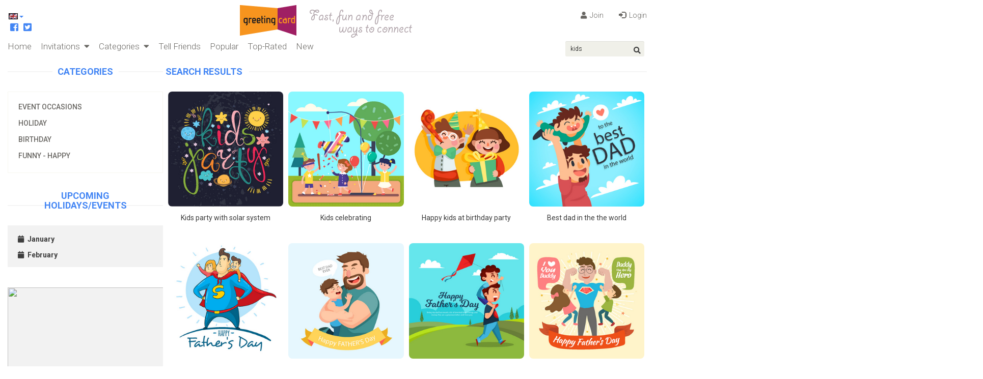

--- FILE ---
content_type: text/html; charset=UTF-8
request_url: https://www.ecardmax.com/ecardmaxdemo/search-ecard/keyword/kids
body_size: 10209
content:
<!DOCTYPE html>
<html lang="en">
<head>
    <meta charset="utf-8">
    <meta name="viewport" content="width=device-width, initial-scale=1.0">
    <title>eCardMAX Demo version 11.0  - Search ecards Keyword kids</title>
	<link rel="shortcut icon" href="https://www.ecardmax.com/ecardmaxdemo/favicon.ico">
	<meta name="author" content="eCardMAX">
    <meta name="keywords" content="ecard,postcard,Java Applet,Make Friend,Love,Music,ecard,e-card,ecards,e-cards,postcard,postcards,birthday,congratulation,audio,upload,download,poem,skin,voice recorder,greeting card,egreetings,eletronic greeting card" />
    <meta name="description" content="All ecards on our site now free! Send free online greeting cards such as free birthday cards, holiday ecards, thank you cards, funny ecards and more. Try sending a free ecard today!" />
    <meta property="og:image" content="https://www.ecardmax.com/ecardmaxdemo/logo/logo.png" />
    <meta property="og:title" content="eCardMAX Demo version 11.0  - Search ecards Keyword kids">
    <meta property="og:description" content="All ecards on our site now free! Send free online greeting cards such as free birthday cards, holiday ecards, thank you cards, funny ecards and more. Try sending a free ecard today!" />
    <meta property="og:url" content="http://www.ecardmax.com:443/ecardmaxdemo/search-ecard/keyword/kids"/>
    <link rel="image_src" href="https://www.ecardmax.com/ecardmaxdemo/logo/logo.png" />
    <meta name="twitter:url" content="http://www.ecardmax.com:443/ecardmaxdemo/search-ecard/keyword/kids"/>
    <meta name="twitter:title" content="eCardMAX Demo version 11.0  - Search ecards Keyword kids"/>
    <meta name="twitter:description" content="All ecards on our site now free! Send free online greeting cards such as free birthday cards, holiday ecards, thank you cards, funny ecards and more. Try sending a free ecard today!"/>
    <meta name="twitter:image" content="https://www.ecardmax.com/ecardmaxdemo/logo/logo.png"/>
    <meta name="twitter:domain" content="https://www.ecardmax.com/ecardmaxdemo">
    <link href="https://www.ecardmax.com/ecardmaxdemo/templates/default/css/bootstrap.min.css" rel="stylesheet">
    <link href="https://www.ecardmax.com/ecardmaxdemo/templates/default/css/font-awesome.min.css" rel="stylesheet">
	<link rel="stylesheet" href="https://use.fontawesome.com/releases/v5.1.1/css/all.css" integrity="sha384-O8whS3fhG2OnA5Kas0Y9l3cfpmYjapjI0E4theH4iuMD+pLhbf6JI0jIMfYcK3yZ" crossorigin="anonymous">


    <!--link href="https://www.ecardmax.com/ecardmaxdemo/templates/default/css/prettyPhoto.css" rel="stylesheet">
    <link href="https://www.ecardmax.com/ecardmaxdemo/templates/default/css/price-range.css" rel="stylesheet"-->
    <!--link href="https://www.ecardmax.com/ecardmaxdemo/templates/default/css/animate.css" rel="stylesheet"--> 
	
	<link href="https://www.ecardmax.com/ecardmaxdemo/templates/default/css/main.css" rel="stylesheet">
	<link href="https://www.ecardmax.com/ecardmaxdemo/templates/default/css/responsive.css" rel="stylesheet">
    <link href="https://www.ecardmax.com/ecardmaxdemo/templates/default/css/jquery-ui/jquery-ui.css" rel="stylesheet">
    <!--[if lt IE 9]>
    <script src="https://www.ecardmax.com/ecardmaxdemo/templates/default/js/html5shiv.js"></script>
    <script src="https://www.ecardmax.com/ecardmaxdemo/templates/default/js/respond.min.js"></script>
    <![endif]-->
    <script src="https://www.ecardmax.com/ecardmaxdemo/templates/default/js/jquery.js"></script>
    <script src="https://www.ecardmax.com/ecardmaxdemo/templates/default/js/bootstrap.min.js"></script>
    <script src="https://www.ecardmax.com/ecardmaxdemo/templates/default/js/jquery-ui/jquery-ui.js"></script>
	<script>	
		var cardtype="";
		var site_url="https://www.ecardmax.com/ecardmaxdemo";
		var isMobile="";
		var isSticky="1";
		var isSticky="1";
		var cf_show_date_option=3;
		switch(cf_show_date_option) {
		   case 0:
				var dateFormatV="mm/dd/yy";
				break;
		   case 1:
				var dateFormatV="dd/mm/yy";
				break;
		   case 2:
				var dateFormatV="yy/dd/mm";
				break;
		   case 3:
				var dateFormatV="yy/mm/dd";
				break;
		   default:
				var dateFormatV="dd/mm/yy";
		 }
		
		$(".datepicker").datepicker({
		changeMonth:true,
		changeYear:true,
		minDate: +0,
		dateFormat: dateFormatV
		
	});
	
	
	</script>
    <script type="text/javascript" src="https://www.ecardmax.com/ecardmaxdemo/ecardmax.js"> </script>
    <script type="text/javascript">
	function toggleMe(cls) {
		$('.'+cls).toggle();
	}
	function displayModal()	{
		$("#myModal").modal();
	}
	function setModalValue(title,html) {
		if(title != '' && title != 'Click here to close')
		{
			$('#myModal .modal-title').html(title);
		}
		if(html != '')
		{
			$("#myModal #showResult").html(html);
		}
		$("#myModal").modal();
	}
	function showNotification(msg) {
		$("#myModal .modal-dialog").addClass('modal-sm');
		setModalValue("",msg);
	}
	function ShowDivCenterPage(id,check) {
		var title = $('#'+id).attr('title');
		var html = $('#'+id+' .data-get-for-modal').html();
		if(id == 'show_loading') {
			$("#myModal .modal-dialog").addClass('modal-sm');
			var html = $('#show_loading').html();
			setModalValue(title,html);
			$('#showResult').addClass('text-center');
			setTimeout(function(){
				$('#myModal').modal('hide');
				$('#showResult').removeClass('text-center');
			},1000);
		}
		else $("#myModal .modal-dialog").removeClass('modal-sm');
		setModalValue(title,html);
	}
	function showMessageDetail(id) {
		$('#'+id).modal();
	}

	function setCaption(caption) {
		caption = caption == '' ? '&nbsp;' : caption;
		$('#myModal .modal-title').html(caption);
	}
	function checkMobile() {
		var mobile = false;
		if( /Android|webOS|iPhone|iPad|iPod|BlackBerry|IEMobile|Opera Mini/i.test(navigator.userAgent) ) {
			mobile = true;
		}
		return mobile;
	}
	
if ((isSticky=="1") && (screen.width>500)){	
	$(document).ready(function() {
		$(window).scroll(function () { 

		console.log($(window).scrollTop());

		if ($(window).scrollTop() > 100) {
		  $('#header').addClass('navbar-fixed-top');
	//	   document.getElementById("logo").style.width = "50%";
	//	   $('.logoHome').css('width','50%');
		    document.getElementById("header").style.background = rgba(255, 255, 255, 0.8);

		}

		if ($(window).scrollTop() < 101) {
		  $('#header').removeClass('navbar-fixed-top');
		  $('.logoHome').css('width','auto');
		}
	  }); 
	});
}
 
	</script>
</head><!--/head-->
<body ><!-- do not remove code show_onload_javascript -->
	<iframe id="modalbkg" frameborder="0"
	style="position: absolute; display: none; filter: Alpha(Opacity = 40); -moz-opacity: 0.4; opacity: 0.4; width: 1px; height: 1px; background-color: #999999; z-index: 1; top: 0px; left: 0px;"></iframe>
<div id="moz_modalbkg"
	style="position: absolute; display: none; filter: Alpha(Opacity = 40); -moz-opacity: 0.4; opacity: 0.4; width: 1px; height: 1px; background-color: #999999; z-index: 1; top: 0px; left: 0px;"></div>
<div id="show_popup_preview"
	style="position: absolute; display: none; top: 0; left: 0; z-index: 10"
	onmouseover="this.style.display ='block';if(hide_pointer!='1')document.getElementById('pointer').style.display = 'block';"
	onmouseout="this.style.display ='none';document.getElementById('pointer').style.display = 'none';"></div>
<div id="show_loading" title="Updating..." style="position: absolute; display: none; top: 0; left: 0; text-align: center; padding: 10px; width: 130px;  z-index: 11">
	<img id="show_loading_img" alt="Loading..." src="https://www.ecardmax.com/ecardmaxdemo/templates/default/ajax_loader.gif" /><br />
	<span id="show_loading_text"></span>
</div>
<iframe id="hidden_iframe" frameborder="0"
	style="position: absolute; display: none; top: 0; left: 0; border: 1px; z-index: 2; width: 1px; height: 1px"
	scrolling="no"></iframe>
<div id="div_search_ecard" class="div_menu_layer" style="width: 200px;">
	<form method="post" action="index.php">
		<input type="hidden" name="step" value="search_ecard" /> <input
			type="hidden" name="action" value="1" /> <input type="hidden"
			name="swhat" value="ecard" />
		<div style="padding: 3px;">
			Keyword<br />
			<input type="text" name="keyword" id="keyword" style="width: 90%"
				value="kids" />
		</div>
		
		<div style="padding: 3px;">
			<input type="checkbox" name="find_exact" value="0"  />
			Search exact word
		</div>
		<div style="padding: 3px;">
			<input type="submit" class="button" value="Search" />
		</div>
	</form>
</div>
<!-- Modal -->
<div aria-hidden="true" aria-labelledby="myModalLabel" role="dialog" tabindex="-1" id="myModal" class="modal fade">
  <div class="modal-dialog">
      <div class="modal-content">
          <div class="modal-header">
              <button type="button" class="close" data-dismiss="modal" aria-hidden="true">&times;</button>
              <!--h4 class="modal-title">Modal title</h4-->
			   <h4 class="modal-title">&nbsp;&nbsp;</h4>
          </div>
          <div class="modal-body">
              <div id="showResult">Content</div>         
          </div>
          
      </div>
  </div>
</div>
<!-- modal -->
<style>
/*POPUP*/
#mask {
	position: absolute;
	left: 0;
	top: 0;
	bottom: 0;
	z-index: 10000;
	background-color: #000;
	display: none;
}

#boxes .window {
	position: fixed;
	left: 0;
	top: 0;
	display: none;
	z-index: 99999;
	padding: 5px;
	margin-top: 0px;
	background-color: #FFF;
	-webkit-border-radius: 5px;
	border-radius: 5px;
	-moz-box-shadow: 0 0 7px #CCC;
	-webkit-box-shadow: 0 0 7px #CCC;
	box-shadow: 0 0 7px #CCC;
}

#boxes #dialog {
	margin: 5px;
}
#showResult.center {
	text-align:center;
}
</style>
<!--
<div id="boxes">
	<div id="view_fullsize_table_center" class="window">
		<div id="print_fullsize" style="text-align: center; cursor: pointer"
			title="Click here to close" onclick="HideItAll();"></div>
		<div style="position: absolute; right: 1px; top: 0px;">
			<i class="glyphicon glyphicon-remove"></i>
		</div>
	</div>
	<div id="mask"></div>
</div>
-->
<div id="view_fullsize_table_center" style="display:none" title="Click here to close">
	<div id="print_fullsize" class="data-get-for-modal" title="Click here to close"></div>
</div>
            
<script language="javascript" type="text/javascript">
	var eCardMax_Keycode ="CZ002Z4J2A4ZE4F4CBJDMUCZB0KZZ4ZB205B02Z";
	var Keycode ="8DEE60E55B2DFG2EDNFE5R8A1L0K5E8Y0Y1E3K6L1ADR1E8N1E5G";
	var js_alert_edit_field_not_blank="This field cannot be left blank\n\nYour changes have not been saved.";
	var js_alert_edit_field_not_a_number="You must enter a number.\n\nYour changes have not been saved.";
	var js_alert_edit_field_invalid_email="Invalid email address\n\nYour changes have not been saved.";
	var ajax_text_loading="Loading...";
	var ajax_text_updating="Updating...";
	var ajax_text_verify="Verifying...please wait";
	var Disable_RightClick="1";
	call_rightclick();
	var viewCardFullSize = false;

	function HideItAll(){
		showid2("modalbkg","none");
		showid2("moz_modalbkg","none");
		showid2("show_popup_preview","none");
		showid2("show_loading","none");
		showid2("hidden_iframe","none");
		showid2("view_fullsize_table","none");
		if(document.getElementById("div_select_lang"))showid2("div_select_lang","none");
		if(document.getElementById("div_search_ecard"))showid2("div_search_ecard","none");
		if(document.getElementById("div_sort_ecard"))showid2("div_sort_ecard","none");
		if(document.getElementById("div_learn_more"))showid2("div_learn_more","none");
		if(document.getElementById("div_popup_layer"))showid2("div_popup_layer","none");
		if(document.getElementById("view_fullsize_table_birthday"))showid2("view_fullsize_table_birthday","none");
		if(document.getElementById("view_fullsize_table_change_pass"))showid2("view_fullsize_table_change_pass","none");
		if(document.getElementById("view_fullsize_table_search_filter"))showid2("view_fullsize_table_search_filter","none");

		if(document.getElementById("div_select_java_applet"))showid2("div_select_java_applet","none");
		if(document.getElementById("div_select_skin"))showid2("div_select_skin","none");
		if(document.getElementById("div_select_stamp"))showid2("div_select_stamp","none");
		if(document.getElementById("div_select_music"))showid2("div_select_music","none"); 
		if(document.getElementById("div_select_poem"))showid2("div_select_poem","none"); 
		if(document.getElementById("div_show_more_ecard"))showid2("div_show_more_ecard","none"); 
	}

	function ShowFullsize(fullsize,width,height){
		var viewport = {
			width  : $(window).width(),
			height : $(window).height()
		};
		if(width > viewport.width)
		{
			var heightTmp = height / width;			
			width = viewport.width - 50 ;
			height = heightTmp * width;
		}

		if(width==0&height==0)
			var fullsize_temp="youtube_link";
		if(width==1&height==1)
			var fullsize_temp="html_ecard";
		if(fullsize.indexOf(".swf")!=-1){	
			//document.getElementById('print_fullsize').innerHTML="Device do not support Flash video";
			document.getElementById('print_fullsize').innerHTML="<object classid='clsid:D27CDB6E-AE6D-11cf-96B8-444553540000' codebase='https://active.macromedia.com/flash2/cabs/swflash.cab#version=4,0,0,0' id=postcard width="+width+" height="+height+"><param name=movie value="+fullsize+" /><param name=quality value=high /><embed src="+fullsize+" quality=high width="+width+" height="+height+" type='application/x-shockwave-flash' pluginspage='https://www.macromedia.com/shockwave/download/index.cgi?P1_Prod_Version=ShockwaveFlash' ></embed></object>";
		}
		else{
			if(fullsize.indexOf(".mp4")!=-1||fullsize.indexOf(".mov")!=-1||fullsize.indexOf(".m4v")!=-1)
			{
				var html = '<video id="cardVideoPreview" style="max-width: 100%; min-width: 100%; padding-bottom: 10px;" controls="controls" autoplay="autoplay">';
				html += '<source src="'+fullsize+'" type="video/mp4">';
				html += '<source src="movie.ogg" type="video/ogg">Your browser does not support the video tag.</video>';
				$('#print_fullsize').html(html);
			}
			else
			{
				if(fullsize_temp=="youtube_link")
				{
					var vid = youtube_parser(fullsize);
					var vurl = 'https://www.youtube.com/embed/'+vid+'?html5=1&autoplay=1';
					html='<iframe style=\"max-width: 100%; min-width: 100%; padding-bottom: 10px;\" src=\"'+vurl+'\"></iframe>';
					$('#print_fullsize').html(html);
				}
				else if(fullsize_temp=="html_ecard"){
					fullsize=fullsize.replace(/"&quot;/gi,"\"");
					fullsize=fullsize.replace(/&quot;"/gi,"\"");					
					document.getElementById('print_fullsize').innerHTML='<iframe id="iframedemo" frameborder="0" height="100%" width="100%" scrolling="no" id="audio_frame" name="audio_frame" src="'+fullsize+'" ></iframe>';				
				}
				else
				{
					document.getElementById('print_fullsize').innerHTML="<img style='max-width: 100%; margin: auto' src="+fullsize+" alt='' width="+width+" height="+height+" />";
				}
			}
		}		
		
		
		if(width==0) {
			width=410;	
		}
		
		if(height==0) {
			height=310;	
		}
		$('#showResult').addClass('center');
		if(fullsize_temp == "html_ecard"){
			$('#iframedemo').load(function() {
			    width = $("#iframedemo").contents().width();
			    height = $("#iframedemo").contents().height();
			    if (height > 600) {
			    	height = 600;
			    }
				width = parseInt(width) + 30;
			    $('.modal-content').css({'width':width});
			    $('#print_fullsize').css({'height':height});
			  });	
			  ShowDivCenterPage('view_fullsize_table_center');		
		}
		else {
			//width = parseInt(width) + 30;
			//$('.modal-content').css({'width':width});
			ShowDivCenterPage('view_fullsize_table_center');
		}
		$('#print_fullsize').html('');
		viewCardFullSize = true;
	}
	$(document).on('click', '#myModal .close', function(){
		if(viewCardFullSize == true) {
			if($('#cardVideoPreview').length) {
				$('#showResult').html('');
			}
			$('#showResult').removeClass('center');
			viewCardFullSize = false;
		}
	});
	function youtube_parser(url){
		var regExp = /^.*(youtu.be\/|v\/|u\/\w\/|embed\/|watch\?v=|\&v=)([^#\&\?]{11,11}).*/;
		var match = url.match(regExp);
		if (match) if (match.length >= 2) return match[2];
		return '';
	}
</script>
	<header id="header"><style>
@media (max-width: 767px){
	.shop-menu.pull-right {
		float: right !important;
		padding-right: 20px;
	}
	.shop-menu ul li {
		padding-left: 0;
	}
</style>
<!--div class="header-middle">
			<div class="container">
				<div class="row">
					<div class="col-sm-6 nopadding-horizontal logo-and-language">
						<div class="logo pull-left">
							<a href="https://www.ecardmax.com/ecardmaxdemo"><img class="logoHome" src="https://www.ecardmax.com/ecardmaxdemo/logo/logo.png" alt="ECARDMAX" /></a>
						</div>
						<div class="btn-group pull-right box-languages">
                         
                            	<button type="button" class="btn btn-default btn-my-site dropdown-toggle usa" data-toggle="dropdown">
                                    <a href="javascript:HideItAll();ShowDiv('button_select_lang','div_select_lang',0,0);" id="button_select_lang" ><img border="0" alt="" src="https://www.ecardmax.com/ecardmaxdemo/languages/english_lang_flag.gif" style="vertical-align:text-bottom" /> <span class='only-desktop'></span></a> 
                                    <span class="caret"></span>
                                </button>
								<ul class="dropdown-menu">
    <li><a href='javascript:;' onclick="Editme('https://www.ecardmax.com/ecardmaxdemo/index.php?step=change_lang&lang=','dutch_lang.php','1',1,'id');info=document.URL.split('#');setTimeout('location.href=info[0];',800);"><img src="https://www.ecardmax.com/ecardmaxdemo/languages/dutch_lang_flag.gif" alt="dutch_lang.php" class='lang-flag'/> Dutch</a><li><li><a href='javascript:;' onclick="Editme('https://www.ecardmax.com/ecardmaxdemo/index.php?step=change_lang&lang=','english_lang.php','1',1,'id');info=document.URL.split('#');setTimeout('location.href=info[0];',800);"><img src="https://www.ecardmax.com/ecardmaxdemo/languages/english_lang_flag.gif" alt="english_lang.php" class='lang-flag'/> English</a><li><li><a href='javascript:;' onclick="Editme('https://www.ecardmax.com/ecardmaxdemo/index.php?step=change_lang&lang=','french_lang.php','1',1,'id');info=document.URL.split('#');setTimeout('location.href=info[0];',800);"><img src="https://www.ecardmax.com/ecardmaxdemo/languages/french_lang_flag.gif" alt="french_lang.php" class='lang-flag'/> French</a><li><li><a href='javascript:;' onclick="Editme('https://www.ecardmax.com/ecardmaxdemo/index.php?step=change_lang&lang=','spanish_lang.php','1',1,'id');info=document.URL.split('#');setTimeout('location.href=info[0];',800);"><img src="https://www.ecardmax.com/ecardmaxdemo/languages/spanish_lang_flag.gif" alt="spanish_lang.php" class='lang-flag'/> Spanish</a><li><li><a href='javascript:;' onclick="Editme('https://www.ecardmax.com/ecardmaxdemo/index.php?step=change_lang&lang=','vietnamese_lang.php','1',1,'id');info=document.URL.split('#');setTimeout('location.href=info[0];',800);"><img src="https://www.ecardmax.com/ecardmaxdemo/languages/vietnamese_lang_flag.gif" alt="vietnamese_lang.php" class='lang-flag'/> Vietnamese</a><li>
</ul>
							
						</div>
					</div>
					<div class="col-sm-6 nopadding-horizontal">

                    	<div class="social-icons pull-right">
    <ul class="nav navbar-nav">
        <li><a href='https://facebook.com/ecardmax' target='_blank'><i class='fab fa-facebook-square'></i></a><li><li><a href='https://twitter.com/ecardmax' target='_blank'><i class='fab fa-twitter-square'></i></a><li>
    </ul>
</div>

                        <br />
						<div class="shop-menu pull-right">
							<ul class="nav navbar-nav">
                            	
                                
                                <li id="joinnow"><a href="https://www.ecardmax.com/ecardmaxdemo/join-now.html"><i class="fas fa-user"></i> Join</a></li>
                                <li id="loging"><a href="https://www.ecardmax.com/ecardmaxdemo/sign-in.html"><i class="glyphicon glyphicon-log-in"></i> Login</a></li>
                                
							</ul>
						</div>
					</div>
				</div>
			</div>
		</div-->
		
<div class="header-middle">
	<div class="container">
		<div class="row">
			<div class="col-sm-4 nopadding-horizontal">
				<div class="btn-group pull-left box-languages">
                         
                            	<button type="button" class="btn btn-default btn-my-site dropdown-toggle usa" data-toggle="dropdown">
                                    <a href="javascript:HideItAll();ShowDiv('button_select_lang','div_select_lang',0,0);" id="button_select_lang" ><img border="0" alt="" src="https://www.ecardmax.com/ecardmaxdemo/languages/english_lang_flag.gif" style="vertical-align:text-bottom" /> <span class='only-desktop'></span></a> 
                                    <span class="caret"></span>
                                </button>
								<ul class="dropdown-menu">
    <li><a href='javascript:;' onclick="Editme('https://www.ecardmax.com/ecardmaxdemo/index.php?step=change_lang&lang=','dutch_lang.php','1',1,'id');info=document.URL.split('#');setTimeout('location.href=info[0];',800);"><img src="https://www.ecardmax.com/ecardmaxdemo/languages/dutch_lang_flag.gif" alt="dutch_lang.php" class='lang-flag'/> Dutch</a><li><li><a href='javascript:;' onclick="Editme('https://www.ecardmax.com/ecardmaxdemo/index.php?step=change_lang&lang=','english_lang.php','1',1,'id');info=document.URL.split('#');setTimeout('location.href=info[0];',800);"><img src="https://www.ecardmax.com/ecardmaxdemo/languages/english_lang_flag.gif" alt="english_lang.php" class='lang-flag'/> English</a><li><li><a href='javascript:;' onclick="Editme('https://www.ecardmax.com/ecardmaxdemo/index.php?step=change_lang&lang=','french_lang.php','1',1,'id');info=document.URL.split('#');setTimeout('location.href=info[0];',800);"><img src="https://www.ecardmax.com/ecardmaxdemo/languages/french_lang_flag.gif" alt="french_lang.php" class='lang-flag'/> French</a><li><li><a href='javascript:;' onclick="Editme('https://www.ecardmax.com/ecardmaxdemo/index.php?step=change_lang&lang=','spanish_lang.php','1',1,'id');info=document.URL.split('#');setTimeout('location.href=info[0];',800);"><img src="https://www.ecardmax.com/ecardmaxdemo/languages/spanish_lang_flag.gif" alt="spanish_lang.php" class='lang-flag'/> Spanish</a><li><li><a href='javascript:;' onclick="Editme('https://www.ecardmax.com/ecardmaxdemo/index.php?step=change_lang&lang=','vietnamese_lang.php','1',1,'id');info=document.URL.split('#');setTimeout('location.href=info[0];',800);"><img src="https://www.ecardmax.com/ecardmaxdemo/languages/vietnamese_lang_flag.gif" alt="vietnamese_lang.php" class='lang-flag'/> Vietnamese</a><li>
</ul>
							
				</div>
				<br clear="all">
				<div class="pull-left">
					<div class="social-icons pull-right">
    <ul class="nav navbar-nav">
        <li><a href='https://facebook.com/ecardmax' target='_blank'><i class='fab fa-facebook-square'></i></a><li><li><a href='https://twitter.com/ecardmax' target='_blank'><i class='fab fa-twitter-square'></i></a><li>
    </ul>
</div>
				</div>
			</div>
			<div class="col-sm-4 nopadding-horizontal text-center">
				<div class="logo">
					<a href="https://www.ecardmax.com/ecardmaxdemo"><img class="logoHome" src="https://www.ecardmax.com/ecardmaxdemo/logo/logo.png" alt="ECARDMAX" /></a>
				</div>
			</div>
			<div class="col-sm-4 nopadding-horizontal">

                    	
						<div class="shop-menu pull-right">
							<ul class="nav navbar-nav">
                            	
                                
                                <li id="joinnow"><a href="https://www.ecardmax.com/ecardmaxdemo/join-now.html"><i class="fas fa-user"></i> Join</a></li>
                                <li id="loging"><a href="https://www.ecardmax.com/ecardmaxdemo/sign-in.html"><i class="glyphicon glyphicon-log-in"></i> Login</a></li>
                                
							</ul>
						</div>
					</div>
		</div>
	</div>
</div>

		<div class="header-bottom">
			<div class="container">
				<div class="row">
					<div class="col-sm-9 main-menu">
						<div class="navbar-header">
							<button id="navbar-collapse-2" type="button" class="navbar-toggle" data-toggle="collapse">
                  <span><i class="fas fa-bars"></i></span>
							</button>
               <button id="navbar-collapse" type="button" class="navbar-toggle" style="margin-right:5px;" data-toggle="collapse">
                <span><i class="fas fa-angle-down">eCards</i></span>
              </button>
              <button id="navbar-collapse-1" type="button" class="navbar-toggle" style="margin-right:5px;" data-toggle="collapse">
                <span><i class="fas fa-angle-down">Invi</i></span>
              </button>
						</div>
						<div class="mainmenu pull-left">
							<ul id="target_navbar-collapse-2" class="nav navbar-nav collapse navbar-collapse">
              	<li><a class="" href="https://www.ecardmax.com/ecardmaxdemo/home.html">Home</a></li>
                <li class="dropdown"><a class="" href="https://www.ecardmax.com/ecardmaxdemo/invitation.html">Invitations &nbsp;<i class="fas fa-caret-down"></i></a>
                  <ul role="menu" class="sub-menu">
                      <li><a class="" href="https://www.ecardmax.com/ecardmaxdemo/invitation/baby-1" >Baby</a><i class='fa fa-caret-right pull-right'></i><ul role='menu' class='sub-sub-menu'><li><a href="https://www.ecardmax.com/ecardmaxdemo/invitation/baby-shower-4">Baby Shower</a></li><li><a href="https://www.ecardmax.com/ecardmaxdemo/invitation/baptism-christening-5">Baptism / Christening</a></li><li><a href="https://www.ecardmax.com/ecardmaxdemo/invitation/boy-announcements-2">Boy Announcements</a></li><li><a href="https://www.ecardmax.com/ecardmaxdemo/invitation/girl-announcements-3">Girl Announcements</a></li><li><a href="https://www.ecardmax.com/ecardmaxdemo/invitation/multiple-births-6">Multiple Births</a></li></ul></li><li><a class="" href="https://www.ecardmax.com/ecardmaxdemo/invitation/holiday-7" >Holiday</a><i class='fa fa-caret-right pull-right'></i><ul role='menu' class='sub-sub-menu'><li><a href="https://www.ecardmax.com/ecardmaxdemo/invitation/4th-of-july-8">4th of July</a></li><li><a href="https://www.ecardmax.com/ecardmaxdemo/invitation/christmas-15">Christmas</a></li><li><a href="https://www.ecardmax.com/ecardmaxdemo/invitation/corporate-holiday-cards-13">Corporate Holiday Cards</a></li><li><a href="https://www.ecardmax.com/ecardmaxdemo/invitation/corporate-parties-10">Corporate Parties</a></li><li><a href="https://www.ecardmax.com/ecardmaxdemo/invitation/easter-21">Easter</a></li><li><a href="https://www.ecardmax.com/ecardmaxdemo/invitation/halloween-11">Halloween</a></li><li><a href="https://www.ecardmax.com/ecardmaxdemo/invitation/holiday-brunch-17">Holiday Brunch</a></li><li><a href="https://www.ecardmax.com/ecardmaxdemo/invitation/holiday-parties-16">Holiday Parties</a></li><li><a href="https://www.ecardmax.com/ecardmaxdemo/invitation/mardi-gras-20">Mardi Gras</a></li><li><a href="https://www.ecardmax.com/ecardmaxdemo/invitation/new-years-parties-18">New Years Parties</a></li><li><a href="https://www.ecardmax.com/ecardmaxdemo/invitation/patriotic-cards-9">Patriotic Cards</a></li><li><a href="https://www.ecardmax.com/ecardmaxdemo/invitation/rosh-hashanah-14">Rosh Hashanah</a></li><li><a href="https://www.ecardmax.com/ecardmaxdemo/invitation/thanksgiving-12">Thanksgiving</a></li><li><a href="https://www.ecardmax.com/ecardmaxdemo/invitation/valentines-19">Valentines</a></li></ul></li><li><a class="" href="https://www.ecardmax.com/ecardmaxdemo/invitation/parties-22" >Parties</a><i class='fa fa-caret-right pull-right'></i><ul role='menu' class='sub-sub-menu'><li><a href="https://www.ecardmax.com/ecardmaxdemo/invitation/adult-birthday-24">Adult Birthday</a></li><li><a href="https://www.ecardmax.com/ecardmaxdemo/invitation/barbeques-38">Barbeques</a></li><li><a href="https://www.ecardmax.com/ecardmaxdemo/invitation/casino-party-32">Casino Party</a></li><li><a href="https://www.ecardmax.com/ecardmaxdemo/invitation/children-s-parties-23">Children's Parties</a></li><li><a href="https://www.ecardmax.com/ecardmaxdemo/invitation/cocktails-26">Cocktails</a></li><li><a href="https://www.ecardmax.com/ecardmaxdemo/invitation/corporate-parties-31">Corporate Parties</a></li><li><a href="https://www.ecardmax.com/ecardmaxdemo/invitation/fiestas-37">Fiestas</a></li><li><a href="https://www.ecardmax.com/ecardmaxdemo/invitation/formal-parties-27">Formal Parties</a></li><li><a href="https://www.ecardmax.com/ecardmaxdemo/invitation/graduation-34">Graduation</a></li><li><a href="https://www.ecardmax.com/ecardmaxdemo/invitation/housewarming-33">Housewarming</a></li><li><a href="https://www.ecardmax.com/ecardmaxdemo/invitation/informal-parties-28">Informal Parties</a></li><li><a href="https://www.ecardmax.com/ecardmaxdemo/invitation/ladies-night-30">Ladies Night</a></li><li><a href="https://www.ecardmax.com/ecardmaxdemo/invitation/sweet-16-29">Sweet 16</a></li><li><a href="https://www.ecardmax.com/ecardmaxdemo/invitation/theme-parties-25">Theme Parties</a></li><li><a href="https://www.ecardmax.com/ecardmaxdemo/invitation/tropical-36">Tropical</a></li></ul></li><li><a class="" href="https://www.ecardmax.com/ecardmaxdemo/invitation/wedding-39" >Wedding</a><i class='fa fa-caret-right pull-right'></i><ul role='menu' class='sub-sub-menu'><li><a href="https://www.ecardmax.com/ecardmaxdemo/invitation/anniversary-45">Anniversary</a></li><li><a href="https://www.ecardmax.com/ecardmaxdemo/invitation/bachelorette-parties-43">Bachelorette Parties</a></li><li><a href="https://www.ecardmax.com/ecardmaxdemo/invitation/bridal-shower-42">Bridal Shower</a></li><li><a href="https://www.ecardmax.com/ecardmaxdemo/invitation/luncheon-44">Luncheon</a></li><li><a href="https://www.ecardmax.com/ecardmaxdemo/invitation/rehearsal-dinner-46">Rehearsal Dinner</a></li><li><a href="https://www.ecardmax.com/ecardmaxdemo/invitation/save-the-date-40">Save the Date</a></li><li><a href="https://www.ecardmax.com/ecardmaxdemo/invitation/wedding-invitations-41">Wedding Invitations</a></li></ul></li>
                  </ul>
                </li>
                <li class="dropdown"><a class="" href="#">Categories &nbsp;<i class="fas fa-caret-down"></i></a>
                  <ul role="menu" class="sub-menu">
                      <li><a class="" href="https://www.ecardmax.com/ecardmaxdemo/category/event-occasions-4" >Event Occasions</a><i class='fa fa-caret-right pull-right'></i><ul role='menu' class='sub-sub-menu clearfix'><li><a href="https://www.ecardmax.com/ecardmaxdemo/category/anniversary-23">Anniversary</a></li><li><a href="https://www.ecardmax.com/ecardmaxdemo/category/congratulations-24">Congratulations</a></li><li><a href="https://www.ecardmax.com/ecardmaxdemo/category/engagement-wedding-25">Engagement - Wedding</a></li><li><a href="https://www.ecardmax.com/ecardmaxdemo/category/get-well-26">Get Well</a></li></ul></li><li><a class="" href="https://www.ecardmax.com/ecardmaxdemo/category/holiday-1" >Holiday</a><i class='fa fa-caret-right pull-right'></i><ul role='menu' class='sub-sub-menu clearfix'><li><a href="https://www.ecardmax.com/ecardmaxdemo/category/new-year-2">New Year</a></li><li><a href="https://www.ecardmax.com/ecardmaxdemo/category/martin-luther-king-6">Martin Luther King</a></li><li><a href="https://www.ecardmax.com/ecardmaxdemo/category/valentine-s-day-7">Valentine's Day</a></li><li><a href="https://www.ecardmax.com/ecardmaxdemo/category/international-women-s-day-8">International Women's Day</a></li><li><a href="https://www.ecardmax.com/ecardmaxdemo/category/earth-day-10">Earth Day</a></li><li><a href="https://www.ecardmax.com/ecardmaxdemo/category/veterans-day-18">Veterans Day</a></li><li><a href="https://www.ecardmax.com/ecardmaxdemo/category/thanksgiving-17">Thanksgiving</a></li><li><a href="https://www.ecardmax.com/ecardmaxdemo/category/labor-day-16">Labor Day</a></li><li><a href="https://www.ecardmax.com/ecardmaxdemo/category/mother-s-day-15">Mother's Day</a></li><li><a href="https://www.ecardmax.com/ecardmaxdemo/category/father-s-day-14">Father's Day</a></li><li><a href="https://www.ecardmax.com/ecardmaxdemo/category/halloween-13">Halloween</a></li><li><a href="https://www.ecardmax.com/ecardmaxdemo/category/memorial-day-12">Memorial Day</a></li><li><a href="https://www.ecardmax.com/ecardmaxdemo/category/easter-11">Easter</a></li><li><a href="https://www.ecardmax.com/ecardmaxdemo/category/independence-day-9">Independence Day</a></li><li><a href="https://www.ecardmax.com/ecardmaxdemo/category/christmas-19">Christmas</a></li></ul></li><li><a class="" href="https://www.ecardmax.com/ecardmaxdemo/category/birthday-3" >Birthday</a><i class='fa fa-caret-right pull-right'></i><ul role='menu' class='sub-sub-menu clearfix'><li><a href="https://www.ecardmax.com/ecardmaxdemo/category/for-him-20">For Him</a></li><li><a href="https://www.ecardmax.com/ecardmaxdemo/category/for-her-21">For Her</a></li><li><a href="https://www.ecardmax.com/ecardmaxdemo/category/general-22">General</a></li></ul></li><li><a class="" href="https://www.ecardmax.com/ecardmaxdemo/category/funny-happy-5" >Funny - Happy</a></li>
                  </ul>
                </li>
                <li ><a class="" href="https://www.ecardmax.com/ecardmaxdemo/tell-friends.html">Tell Friends</a></li>
                <li ><a class="" href="https://www.ecardmax.com/ecardmaxdemo/popular-cards.html">Popular</a></li>
                <li ><a class="" href="https://www.ecardmax.com/ecardmaxdemo/top-rate-cards.html">Top-Rated</a></li>
                <li ><a class="" href="https://www.ecardmax.com/ecardmaxdemo/new-ecards.html">New</a></li>
				 
							</ul>

						</div>
            <!-------MAIN MENU FOR MOBILE---->
            <div class="display-mobile mainmenu pull-left">
            <ul id='target_navbar-collapse-1' class='nav navbar-nav collapse navbar-collapse'><li class='dropdown'><a class="" href="https://www.ecardmax.com/ecardmaxdemo/invitation/baby-1" >Baby</a><ul role='menu' class='sub-menu'><li><a href="https://www.ecardmax.com/ecardmaxdemo/invitation/baby-shower-4">Baby Shower</a></li><li><a href="https://www.ecardmax.com/ecardmaxdemo/invitation/baptism-christening-5">Baptism / Christening</a></li><li><a href="https://www.ecardmax.com/ecardmaxdemo/invitation/boy-announcements-2">Boy Announcements</a></li><li><a href="https://www.ecardmax.com/ecardmaxdemo/invitation/girl-announcements-3">Girl Announcements</a></li><li><a href="https://www.ecardmax.com/ecardmaxdemo/invitation/multiple-births-6">Multiple Births</a></li></ul></li><li class='dropdown'><a class="" href="https://www.ecardmax.com/ecardmaxdemo/invitation/holiday-7" >Holiday</a><ul role='menu' class='sub-menu'><li><a href="https://www.ecardmax.com/ecardmaxdemo/invitation/4th-of-july-8">4th of July</a></li><li><a href="https://www.ecardmax.com/ecardmaxdemo/invitation/christmas-15">Christmas</a></li><li><a href="https://www.ecardmax.com/ecardmaxdemo/invitation/corporate-holiday-cards-13">Corporate Holiday Cards</a></li><li><a href="https://www.ecardmax.com/ecardmaxdemo/invitation/corporate-parties-10">Corporate Parties</a></li><li><a href="https://www.ecardmax.com/ecardmaxdemo/invitation/easter-21">Easter</a></li><li><a href="https://www.ecardmax.com/ecardmaxdemo/invitation/halloween-11">Halloween</a></li><li><a href="https://www.ecardmax.com/ecardmaxdemo/invitation/holiday-brunch-17">Holiday Brunch</a></li><li><a href="https://www.ecardmax.com/ecardmaxdemo/invitation/holiday-parties-16">Holiday Parties</a></li><li><a href="https://www.ecardmax.com/ecardmaxdemo/invitation/mardi-gras-20">Mardi Gras</a></li><li><a href="https://www.ecardmax.com/ecardmaxdemo/invitation/new-years-parties-18">New Years Parties</a></li><li><a href="https://www.ecardmax.com/ecardmaxdemo/invitation/patriotic-cards-9">Patriotic Cards</a></li><li><a href="https://www.ecardmax.com/ecardmaxdemo/invitation/rosh-hashanah-14">Rosh Hashanah</a></li><li><a href="https://www.ecardmax.com/ecardmaxdemo/invitation/thanksgiving-12">Thanksgiving</a></li><li><a href="https://www.ecardmax.com/ecardmaxdemo/invitation/valentines-19">Valentines</a></li></ul></li><li class='dropdown'><a class="" href="https://www.ecardmax.com/ecardmaxdemo/invitation/parties-22" >Parties</a><ul role='menu' class='sub-menu'><li><a href="https://www.ecardmax.com/ecardmaxdemo/invitation/adult-birthday-24">Adult Birthday</a></li><li><a href="https://www.ecardmax.com/ecardmaxdemo/invitation/barbeques-38">Barbeques</a></li><li><a href="https://www.ecardmax.com/ecardmaxdemo/invitation/casino-party-32">Casino Party</a></li><li><a href="https://www.ecardmax.com/ecardmaxdemo/invitation/children-s-parties-23">Children's Parties</a></li><li><a href="https://www.ecardmax.com/ecardmaxdemo/invitation/cocktails-26">Cocktails</a></li><li><a href="https://www.ecardmax.com/ecardmaxdemo/invitation/corporate-parties-31">Corporate Parties</a></li><li><a href="https://www.ecardmax.com/ecardmaxdemo/invitation/fiestas-37">Fiestas</a></li><li><a href="https://www.ecardmax.com/ecardmaxdemo/invitation/formal-parties-27">Formal Parties</a></li><li><a href="https://www.ecardmax.com/ecardmaxdemo/invitation/graduation-34">Graduation</a></li><li><a href="https://www.ecardmax.com/ecardmaxdemo/invitation/housewarming-33">Housewarming</a></li><li><a href="https://www.ecardmax.com/ecardmaxdemo/invitation/informal-parties-28">Informal Parties</a></li><li><a href="https://www.ecardmax.com/ecardmaxdemo/invitation/ladies-night-30">Ladies Night</a></li><li><a href="https://www.ecardmax.com/ecardmaxdemo/invitation/sweet-16-29">Sweet 16</a></li><li><a href="https://www.ecardmax.com/ecardmaxdemo/invitation/theme-parties-25">Theme Parties</a></li><li><a href="https://www.ecardmax.com/ecardmaxdemo/invitation/tropical-36">Tropical</a></li></ul></li><li class='dropdown'><a class="" href="https://www.ecardmax.com/ecardmaxdemo/invitation/wedding-39" >Wedding</a><ul role='menu' class='sub-menu'><li><a href="https://www.ecardmax.com/ecardmaxdemo/invitation/anniversary-45">Anniversary</a></li><li><a href="https://www.ecardmax.com/ecardmaxdemo/invitation/bachelorette-parties-43">Bachelorette Parties</a></li><li><a href="https://www.ecardmax.com/ecardmaxdemo/invitation/bridal-shower-42">Bridal Shower</a></li><li><a href="https://www.ecardmax.com/ecardmaxdemo/invitation/luncheon-44">Luncheon</a></li><li><a href="https://www.ecardmax.com/ecardmaxdemo/invitation/rehearsal-dinner-46">Rehearsal Dinner</a></li><li><a href="https://www.ecardmax.com/ecardmaxdemo/invitation/save-the-date-40">Save the Date</a></li><li><a href="https://www.ecardmax.com/ecardmaxdemo/invitation/wedding-invitations-41">Wedding Invitations</a></li></ul></li></ul>
            </div>
            <div class="display-mobile mainmenu pull-left">
            <ul id='target_navbar-collapse' class='nav navbar-nav collapse navbar-collapse'><li class='dropdown clearfix'><a class="pull-left " href="https://www.ecardmax.com/ecardmaxdemo/category/event-occasions-4" >Event Occasions</a><i class='pull-right control-sub fa fa-caret-down'></i><ul role='menu' class='sub-menu clearfix'><li><a href="https://www.ecardmax.com/ecardmaxdemo/category/anniversary-23">Anniversary</a></li><li><a href="https://www.ecardmax.com/ecardmaxdemo/category/congratulations-24">Congratulations</a></li><li><a href="https://www.ecardmax.com/ecardmaxdemo/category/engagement-wedding-25">Engagement - Wedding</a></li><li><a href="https://www.ecardmax.com/ecardmaxdemo/category/get-well-26">Get Well</a></li></ul></li><li class='dropdown clearfix'><a class="pull-left " href="https://www.ecardmax.com/ecardmaxdemo/category/holiday-1" >Holiday</a><i class='pull-right control-sub fa fa-caret-down'></i><ul role='menu' class='sub-menu clearfix'><li><a href="https://www.ecardmax.com/ecardmaxdemo/category/new-year-2">New Year</a></li><li><a href="https://www.ecardmax.com/ecardmaxdemo/category/martin-luther-king-6">Martin Luther King</a></li><li><a href="https://www.ecardmax.com/ecardmaxdemo/category/valentine-s-day-7">Valentine's Day</a></li><li><a href="https://www.ecardmax.com/ecardmaxdemo/category/international-women-s-day-8">International Women's Day</a></li><li><a href="https://www.ecardmax.com/ecardmaxdemo/category/earth-day-10">Earth Day</a></li><li><a href="https://www.ecardmax.com/ecardmaxdemo/category/veterans-day-18">Veterans Day</a></li><li><a href="https://www.ecardmax.com/ecardmaxdemo/category/thanksgiving-17">Thanksgiving</a></li><li><a href="https://www.ecardmax.com/ecardmaxdemo/category/labor-day-16">Labor Day</a></li><li><a href="https://www.ecardmax.com/ecardmaxdemo/category/mother-s-day-15">Mother's Day</a></li><li><a href="https://www.ecardmax.com/ecardmaxdemo/category/father-s-day-14">Father's Day</a></li><li><a href="https://www.ecardmax.com/ecardmaxdemo/category/halloween-13">Halloween</a></li><li><a href="https://www.ecardmax.com/ecardmaxdemo/category/memorial-day-12">Memorial Day</a></li><li><a href="https://www.ecardmax.com/ecardmaxdemo/category/easter-11">Easter</a></li><li><a href="https://www.ecardmax.com/ecardmaxdemo/category/independence-day-9">Independence Day</a></li><li><a href="https://www.ecardmax.com/ecardmaxdemo/category/christmas-19">Christmas</a></li></ul></li><li class='dropdown clearfix'><a class="pull-left " href="https://www.ecardmax.com/ecardmaxdemo/category/birthday-3" >Birthday</a><i class='pull-right control-sub fa fa-caret-down'></i><ul role='menu' class='sub-menu clearfix'><li><a href="https://www.ecardmax.com/ecardmaxdemo/category/for-him-20">For Him</a></li><li><a href="https://www.ecardmax.com/ecardmaxdemo/category/for-her-21">For Her</a></li><li><a href="https://www.ecardmax.com/ecardmaxdemo/category/general-22">General</a></li></ul></li><li class='dropdown clearfix'><a class="pull-left " href="https://www.ecardmax.com/ecardmaxdemo/category/funny-happy-5" >Funny - Happy</a><i class='pull-right control-sub fa fa-caret-down'></i></li></ul>
            </div>
            <!-------END--------------------->
					</div>
          <div class="col-sm-3 search-right">
          	<div class="search_box pull-right">
            	<form class="" method="post">
                <input type="hidden" name="step" value="search_ecard" />
                <input type="hidden" name="action" value="1" />
                <input type="hidden" name="swhat" value="ecard" />
            	  <input placeholder="Keyword" class="form-control input-sm" type="text" name="keyword" id="keyword" value="kids" />
                <button class="btn-search" type="submit" name="submit"><i class="fas fa-search"></i></button>
              </form>
          	</div>
          </div>
				</div>
			</div>
		</div></header>
	<div class="container">
			<div class="row"><br clear="all">
            		<!-- Start Column show quote, random card... -->
    <div class="col-sm-3 only-desktop">
        <div class="left-sidebar">
        <h2>Categories</h2>
        <!-- <div class="category_border"> -->
            <div class="panel-group category-products" id="accordian"><div class="panel panel-default"><div class="panel-heading"><h4 class="panel-title"><a class="" href="https://www.ecardmax.com/ecardmaxdemo/category/event-occasions-4" >Event Occasions</a></h4></div><div id="parent-4" class="panel-collapse collapse"><div class="panel-body"><ul><li><a href="https://www.ecardmax.com/ecardmaxdemo/category/anniversary-23">Anniversary</a></li><li><a href="https://www.ecardmax.com/ecardmaxdemo/category/congratulations-24">Congratulations</a></li><li><a href="https://www.ecardmax.com/ecardmaxdemo/category/engagement-wedding-25">Engagement - Wedding</a></li><li><a href="https://www.ecardmax.com/ecardmaxdemo/category/get-well-26">Get Well</a></li></ul></div></div></div><div class="panel panel-default"><div class="panel-heading"><h4 class="panel-title"><a class="" href="https://www.ecardmax.com/ecardmaxdemo/category/holiday-1" >Holiday</a></h4></div><div id="parent-1" class="panel-collapse collapse"><div class="panel-body"><ul><li><a href="https://www.ecardmax.com/ecardmaxdemo/category/new-year-2">New Year</a></li><li><a href="https://www.ecardmax.com/ecardmaxdemo/category/martin-luther-king-6">Martin Luther King</a></li><li><a href="https://www.ecardmax.com/ecardmaxdemo/category/valentine-s-day-7">Valentine's Day</a></li><li><a href="https://www.ecardmax.com/ecardmaxdemo/category/international-women-s-day-8">International Women's Day</a></li><li><a href="https://www.ecardmax.com/ecardmaxdemo/category/earth-day-10">Earth Day</a></li><li><a href="https://www.ecardmax.com/ecardmaxdemo/category/veterans-day-18">Veterans Day</a></li><li><a href="https://www.ecardmax.com/ecardmaxdemo/category/thanksgiving-17">Thanksgiving</a></li><li><a href="https://www.ecardmax.com/ecardmaxdemo/category/labor-day-16">Labor Day</a></li><li><a href="https://www.ecardmax.com/ecardmaxdemo/category/mother-s-day-15">Mother's Day</a></li><li><a href="https://www.ecardmax.com/ecardmaxdemo/category/father-s-day-14">Father's Day</a></li><li><a href="https://www.ecardmax.com/ecardmaxdemo/category/halloween-13">Halloween</a></li><li><a href="https://www.ecardmax.com/ecardmaxdemo/category/memorial-day-12">Memorial Day</a></li><li><a href="https://www.ecardmax.com/ecardmaxdemo/category/easter-11">Easter</a></li><li><a href="https://www.ecardmax.com/ecardmaxdemo/category/independence-day-9">Independence Day</a></li><li><a href="https://www.ecardmax.com/ecardmaxdemo/category/christmas-19">Christmas</a></li></ul></div></div></div><div class="panel panel-default"><div class="panel-heading"><h4 class="panel-title"><a class="" href="https://www.ecardmax.com/ecardmaxdemo/category/birthday-3" >Birthday</a></h4></div><div id="parent-3" class="panel-collapse collapse"><div class="panel-body"><ul><li><a href="https://www.ecardmax.com/ecardmaxdemo/category/for-him-20">For Him</a></li><li><a href="https://www.ecardmax.com/ecardmaxdemo/category/for-her-21">For Her</a></li><li><a href="https://www.ecardmax.com/ecardmaxdemo/category/general-22">General</a></li></ul></div></div></div><div class="panel panel-default"><div class="panel-heading"><h4 class="panel-title"><a class="" href="https://www.ecardmax.com/ecardmaxdemo/category/funny-happy-5" >Funny - Happy</a></h4></div></div></div>  
            
    <h2 class="title-large"><span>Upcoming Holidays/Events</span></h2>
    <ul class="event-left">
        <li><i class="fa fa-calendar"></i> <strong> January</strong></li>
        
   
        <li><i class="fa fa-calendar"></i> <strong> February</strong></li>
        
    </ul>
          
            <div class="shipping text-center"><!--shipping-->
            	<div id="banner_vt"><a href='https://www.ecardmax.com/ecardmaxdemo/index.php?step=gotourl&banner_id=4' target='new'><img width='1920' height='574' src='banners/year-of-pig.jpg'></a></div>               
            </div>
        <!-- </div> -->
        </div>
     </div>
	<!-- Start Column show thumbnail / page number -->
	<div id="main_wrapper" class="col-sm-9" >


			


    		<h1 class='table_title_bar' id='title-1'>Search results</h1>
			<!-- set number of item later--->
<div class="col-sm-3 card-item clearfix">
    <div class="product-image-wrapper">
        <div class="single-products">
            <div class="productinfo text-center">
                                                    	
                <a href="https://www.ecardmax.com/ecardmaxdemo/ecards/general/345-kids-party-with-solar-system"><img class="thumbnail_image" border="0" alt="" src="https://www.ecardmax.com/ecardmaxdemo/resource/picture/BirthdayGeneral/birthday-188_thumb.jpg" style="max-width: 300px; max-height: 300px;" /></a> 
                <div class="top_box_thumb_tool">
<!--span class="btn btn-default btn-ecard btn-sm">
<i data-toggle="tooltip" title="" class=""></i>
</span>
<span class="btn btn-default btn-ecard btn-sm"><i data-toggle="tooltip" title="POSTCARD" class="fa fa-file-image-o"></i></span>-->
<button onclick="HideItAll();setCaption('Kids party with solar system');ShowFullsize('https://www.ecardmax.com/ecardmaxdemo/index.php?step=watermark&ec_id=345&','500','500');" title="Preview fullsize card" class="btn btn-default btn-sm btn-ecard"><i class="fa fa-play-circle"></i></button>
<span class="btn btn-default btn-ecard btn-sm"><i data-toggle="tooltip" title="POSTCARD" class="fa fa-file-image-o"></i></span>
<span class='btn btn-default btn-ecard btn-sm' title="Card is for higher member group only" ><i class="fa fa-lock"></i></span> 


</div> 
                <p>Kids party with solar system</p>
                
                
            </div>
             
        </div>
        
    </div>
</div><!-- set number of item later--->
<div class="col-sm-3 card-item ">
    <div class="product-image-wrapper">
        <div class="single-products">
            <div class="productinfo text-center">
                                                    	
                <a href="https://www.ecardmax.com/ecardmaxdemo/ecards/for-him/344-kids-celebrating"><img class="thumbnail_image" border="0" alt="" src="https://www.ecardmax.com/ecardmaxdemo/resource/picture/BirthdayForHim/birthday-531_thumb.jpg" style="max-width: 300px; max-height: 300px;" /></a> 
                <div class="top_box_thumb_tool">
<!--span class="btn btn-default btn-ecard btn-sm">
<i data-toggle="tooltip" title="" class=""></i>
</span>
<span class="btn btn-default btn-ecard btn-sm"><i data-toggle="tooltip" title="POSTCARD" class="fa fa-file-image-o"></i></span>-->
<button onclick="HideItAll();setCaption('Kids celebrating');ShowFullsize('https://www.ecardmax.com/ecardmaxdemo/index.php?step=watermark&ec_id=344&','500','500');" title="Preview fullsize card" class="btn btn-default btn-sm btn-ecard"><i class="fa fa-play-circle"></i></button>
<span class="btn btn-default btn-ecard btn-sm"><i data-toggle="tooltip" title="POSTCARD" class="fa fa-file-image-o"></i></span>
<span class='btn btn-default btn-ecard btn-sm' title="Card is for higher member group only" ><i class="fa fa-lock"></i></span> 


</div> 
                <p>Kids celebrating</p>
                
                
            </div>
             
        </div>
        
    </div>
</div><!-- set number of item later--->
<div class="col-sm-3 card-item ">
    <div class="product-image-wrapper">
        <div class="single-products">
            <div class="productinfo text-center">
                                                    	
                <a href="https://www.ecardmax.com/ecardmaxdemo/ecards/for-her/324-happy-kids-at-birthday-party"><img class="thumbnail_image" border="0" alt="" src="https://www.ecardmax.com/ecardmaxdemo/resource/picture/BirthdayForHer/birthday-18138_thumb.jpg" style="max-width: 300px; max-height: 300px;" /></a> 
                <div class="top_box_thumb_tool">
<!--span class="btn btn-default btn-ecard btn-sm">
<i data-toggle="tooltip" title="" class=""></i>
</span>
<span class="btn btn-default btn-ecard btn-sm"><i data-toggle="tooltip" title="POSTCARD" class="fa fa-file-image-o"></i></span>-->
<button onclick="HideItAll();setCaption('Happy kids at birthday party');ShowFullsize('https://www.ecardmax.com/ecardmaxdemo/index.php?step=watermark&ec_id=324&','500','500');" title="Preview fullsize card" class="btn btn-default btn-sm btn-ecard"><i class="fa fa-play-circle"></i></button>
<span class="btn btn-default btn-ecard btn-sm"><i data-toggle="tooltip" title="POSTCARD" class="fa fa-file-image-o"></i></span>
<span class='btn btn-default btn-ecard btn-sm' title="Card is for higher member group only" ><i class="fa fa-lock"></i></span> 


</div> 
                <p>Happy kids at birthday party</p>
                
                
            </div>
             
        </div>
        
    </div>
</div><!-- set number of item later--->
<div class="col-sm-3 card-item ">
    <div class="product-image-wrapper">
        <div class="single-products">
            <div class="productinfo text-center">
                                                    	
                <a href="https://www.ecardmax.com/ecardmaxdemo/ecards/father-s-day/165-best-dad-in-the-the-world"><img class="thumbnail_image" border="0" alt="" src="https://www.ecardmax.com/ecardmaxdemo/resource/picture/HolidayFathersDay/fathers-day-117724_thumb.jpg" style="max-width: 300px; max-height: 300px;" /></a> 
                <div class="top_box_thumb_tool">
<!--span class="btn btn-default btn-ecard btn-sm">
<i data-toggle="tooltip" title="" class=""></i>
</span>
<span class="btn btn-default btn-ecard btn-sm"><i data-toggle="tooltip" title="POSTCARD" class="fa fa-file-image-o"></i></span>-->
<button onclick="HideItAll();setCaption('Best dad in the the world');ShowFullsize('https://www.ecardmax.com/ecardmaxdemo/index.php?step=watermark&ec_id=165&','500','500');" title="Preview fullsize card" class="btn btn-default btn-sm btn-ecard"><i class="fa fa-play-circle"></i></button>
<span class="btn btn-default btn-ecard btn-sm"><i data-toggle="tooltip" title="POSTCARD" class="fa fa-file-image-o"></i></span>
<span class='btn btn-default btn-ecard btn-sm' title="Card is for higher member group only" ><i class="fa fa-lock"></i></span> 


</div> 
                <p>Best dad in the the world</p>
                
                
            </div>
             
        </div>
        
    </div>
</div><!-- set number of item later--->
<div class="col-sm-3 card-item clearfix">
    <div class="product-image-wrapper">
        <div class="single-products">
            <div class="productinfo text-center">
                                                    	
                <a href="https://www.ecardmax.com/ecardmaxdemo/ecards/father-s-day/164-super-dad"><img class="thumbnail_image" border="0" alt="" src="https://www.ecardmax.com/ecardmaxdemo/resource/picture/HolidayFathersDay/fathers-day-302727_thumb.jpg" style="max-width: 300px; max-height: 300px;" /></a> 
                <div class="top_box_thumb_tool">
<!--span class="btn btn-default btn-ecard btn-sm">
<i data-toggle="tooltip" title="" class=""></i>
</span>
<span class="btn btn-default btn-ecard btn-sm"><i data-toggle="tooltip" title="POSTCARD" class="fa fa-file-image-o"></i></span>-->
<button onclick="HideItAll();setCaption('Super dad');ShowFullsize('https://www.ecardmax.com/ecardmaxdemo/index.php?step=watermark&ec_id=164&','500','500');" title="Preview fullsize card" class="btn btn-default btn-sm btn-ecard"><i class="fa fa-play-circle"></i></button>
<span class="btn btn-default btn-ecard btn-sm"><i data-toggle="tooltip" title="POSTCARD" class="fa fa-file-image-o"></i></span>
<span class='btn btn-default btn-ecard btn-sm' title="Card is for higher member group only" ><i class="fa fa-lock"></i></span> 


</div> 
                <p>Super dad</p>
                
                
            </div>
             
        </div>
        
    </div>
</div><!-- set number of item later--->
<div class="col-sm-3 card-item ">
    <div class="product-image-wrapper">
        <div class="single-products">
            <div class="productinfo text-center">
                                                    	
                <a href="https://www.ecardmax.com/ecardmaxdemo/ecards/father-s-day/163-best-dad-ever-happy-father-s-day"><img class="thumbnail_image" border="0" alt="" src="https://www.ecardmax.com/ecardmaxdemo/resource/picture/HolidayFathersDay/fathers-day-300262_thumb.jpg" style="max-width: 300px; max-height: 300px;" /></a> 
                <div class="top_box_thumb_tool">
<!--span class="btn btn-default btn-ecard btn-sm">
<i data-toggle="tooltip" title="" class=""></i>
</span>
<span class="btn btn-default btn-ecard btn-sm"><i data-toggle="tooltip" title="POSTCARD" class="fa fa-file-image-o"></i></span>-->
<button onclick="HideItAll();setCaption('Best dad ever - Happy Father&rsquo;s Day');ShowFullsize('https://www.ecardmax.com/ecardmaxdemo/index.php?step=watermark&ec_id=163&','500','500');" title="Preview fullsize card" class="btn btn-default btn-sm btn-ecard"><i class="fa fa-play-circle"></i></button>
<span class="btn btn-default btn-ecard btn-sm"><i data-toggle="tooltip" title="POSTCARD" class="fa fa-file-image-o"></i></span>
<span class='btn btn-default btn-ecard btn-sm' title="Card is for higher member group only" ><i class="fa fa-lock"></i></span> 


</div> 
                <p>Best dad ever - Happy Father's Day</p>
                
                
            </div>
             
        </div>
        
    </div>
</div><!-- set number of item later--->
<div class="col-sm-3 card-item ">
    <div class="product-image-wrapper">
        <div class="single-products">
            <div class="productinfo text-center">
                                                    	
                <a href="https://www.ecardmax.com/ecardmaxdemo/ecards/father-s-day/162-you-are-a-generous-father"><img class="thumbnail_image" border="0" alt="" src="https://www.ecardmax.com/ecardmaxdemo/resource/picture/HolidayFathersDay/fathers-day-300766_thumb.jpg" style="max-width: 300px; max-height: 300px;" /></a> 
                <div class="top_box_thumb_tool">
<!--span class="btn btn-default btn-ecard btn-sm">
<i data-toggle="tooltip" title="" class=""></i>
</span>
<span class="btn btn-default btn-ecard btn-sm"><i data-toggle="tooltip" title="POSTCARD" class="fa fa-file-image-o"></i></span>-->
<button onclick="HideItAll();setCaption('You are a generous father ');ShowFullsize('https://www.ecardmax.com/ecardmaxdemo/index.php?step=watermark&ec_id=162&','500','500');" title="Preview fullsize card" class="btn btn-default btn-sm btn-ecard"><i class="fa fa-play-circle"></i></button>
<span class="btn btn-default btn-ecard btn-sm"><i data-toggle="tooltip" title="POSTCARD" class="fa fa-file-image-o"></i></span>
<span class='btn btn-default btn-ecard btn-sm' title="Card is for higher member group only" ><i class="fa fa-lock"></i></span> 


</div> 
                <p>You are a generous father </p>
                
                
            </div>
             
        </div>
        
    </div>
</div><!-- set number of item later--->
<div class="col-sm-3 card-item ">
    <div class="product-image-wrapper">
        <div class="single-products">
            <div class="productinfo text-center">
                                                    	
                <a href="https://www.ecardmax.com/ecardmaxdemo/ecards/father-s-day/160-super-dad"><img class="thumbnail_image" border="0" alt="" src="https://www.ecardmax.com/ecardmaxdemo/resource/picture/HolidayFathersDay/fathers-day-118634_thumb.jpg" style="max-width: 300px; max-height: 300px;" /></a> 
                <div class="top_box_thumb_tool">
<!--span class="btn btn-default btn-ecard btn-sm">
<i data-toggle="tooltip" title="" class=""></i>
</span>
<span class="btn btn-default btn-ecard btn-sm"><i data-toggle="tooltip" title="POSTCARD" class="fa fa-file-image-o"></i></span>-->
<button onclick="HideItAll();setCaption('Super dad');ShowFullsize('https://www.ecardmax.com/ecardmaxdemo/index.php?step=watermark&ec_id=160&','500','500');" title="Preview fullsize card" class="btn btn-default btn-sm btn-ecard"><i class="fa fa-play-circle"></i></button>
<span class="btn btn-default btn-ecard btn-sm"><i data-toggle="tooltip" title="POSTCARD" class="fa fa-file-image-o"></i></span>
<span class='btn btn-default btn-ecard btn-sm' title="Card is for higher member group only" ><i class="fa fa-lock"></i></span> 


</div> 
                <p>Super dad</p>
                
                
            </div>
             
        </div>
        
    </div>
</div>
			<br clear="all" /><ul id=paging class='pagination'>      <li><span>&laquo;</span></li>      <li><li class='active'><span >1</span></li><li><a  href="https://www.ecardmax.com/ecardmaxdemo/search-ecard/keyword/kids/page/2">2</a></li></td>      <li><a href="https://www.ecardmax.com/ecardmaxdemo/search-ecard/keyword/kids/page/2">&raquo;</a></li>    <br clear="all" /></ul>
	</div>
	<!-- End Column show quote, random card... -->
				<br clear="all" /><br />
				<a href='https://www.ecardmax.com/ecardmaxdemo/index.php?step=gotourl&banner_id=3' target='new'><img width='1920' height='636' src='https://www.ecardmax.com/ecardmaxdemo/banners/halloween-slider-2.jpg'></a>
			</div>
		</div>

	<header id="footer"><style>
/*.footer-widget .container {
  background:#000;
  margin-top:30px;
}
.footer-bottom{background:#4285f4;}
.footer-bottom a{color:#FFF;}
.single-widget ul li a:hover, .single-widget ul li a:active{color:#4285f4;}
.footer-bottom{margin: 0 -10px !important; color: #CCC;}
*/
.footer-widget .container . row{padding: 10px;}
.footer-widget a{color: #FFF; }
#logo_botom{padding-top:15px;}
.footer-widget .container .row{padding-bottom:15px;}
#menu-bottom li{padding-left: 8px;font-size:12px; font-weight: 300}
#menu-bottom{display: -webkit-inline-box;}
</style>
<div class="footer-widget">
	<div class="container">
		<div class="row"> 
			<div class="col-sm-4">
				<div class="single-widget">
    <h2>Upcoming Holidays/Events</h2>
    <ul class="nav nav-pills nav-stacked">
        <li><i class="glyphicon glyphicon-calendar"></i> <strong> January</strong></li>
        
    </ul>
    <ul class="nav nav-pills nav-stacked pdt20">
        <li><i class="glyphicon glyphicon-calendar"></i> <strong> February</strong></li>
        
    </ul>
</div>
			</div>
			
			<div class="col-sm-4">
				<div class="single-widget">
              <form method="POST" class="searchform" action="index.php">
                  <input type="hidden" name="step" value="pickup" />
                  <h2 class="h2-subscribe">Pick up your eCard</h2>
                  <input placeholder="Enter your card ID number" type="text" name="cs_id"  value="" />
                  <button type="submit" class="btn btn-default" ><i class="far fa-arrow-alt-circle-right"></i></button>
              </form>
						</div>
						<div class="single-widget">
              <form name="ecardmax_newsletter2" method="post" class="searchform" action="index.php">
                  <input type="hidden" name="step" value="newsletter" />
                  <input type="hidden" name="what" value="" />
                  <h2 class="h2-subscribe">Subscribe to our newsletter</h2>
                  <input onkeypress="return noEnterKey(event)" type="hidden" name="list_name" placeholder="Your Name" />
                  <input onkeypress="return noEnterKey(event)" type="text" name="list_email" placeholder="Your Email" />
                  <button type="button" class="btn btn-default" onclick="Subscribe2();" ><i class="far fa-arrow-alt-circle-right"></i></button>
              </form>
              Get the most recent updates from 
our site and be updated your self...
						</div>
			</div>
						
			<div class="col-sm-4 text-right">
				<div id="logo_botom" class="only-desktop">
					<a href="https://www.ecardmax.com/ecardmaxdemo"><img class="logoHome" src="https://www.ecardmax.com/ecardmaxdemo/logo/logo.png" alt="ECARDMAX" /></a>
				</div>
				<ul id="menu-bottom">
					<li><a href="https://www.ecardmax.com/ecardmaxdemo/private-policy.html" >Privacy Policy</a></li>
					<li><a href="https://www.ecardmax.com/ecardmaxdemo/term-of-service.html" >Terms of Service</a></li><li><a href="https://www.ecardmax.com/ecardmaxdemo/black-list.html" class="membertool_link">Black List</a></li>
					<li><a href="https://www.ecardmax.com/ecardmaxdemo/help.html">Help</a></li>
					<li><a href="https://www.ecardmax.com/ecardmaxdemo/feedback.html" >Contact Us</a></li>
				</ul><br clear='all'/>
				<a href=https://www.ecardmax.com>Powered by eCardMAX 11.0</a><br>Copyright © 1999-2021 ECARDMAX.COM
			</div>
		</div>
	</div>
</div>	
		<!--div class="footer-widget">
			<div class="container">
				<div class="row"> 
					<div class="col-sm-3">
						<div class="single-widget">
							<h2>Home</h2>
							<ul class="nav nav-pills nav-stacked">
								<li><a class="f" href="https://www.ecardmax.com/ecardmaxdemo/home.html" >Home</a></li>
                 <li><a href="https://www.ecardmax.com/ecardmaxdemo/invitation.html" class="membertool_link">Invitations</a></li>
                 <li><a href="https://www.ecardmax.com/ecardmaxdemo/media-grabber.html" class="membertool_link">Media Grabber</a></li>
                <li><a href="https://www.ecardmax.com/ecardmaxdemo/black-list.html" class="membertool_link">Black List</a></li>
                <li><a href="https://www.ecardmax.com/ecardmaxdemo/feedback.html" >Contact Us</a></li>
                <li><a href="https://www.ecardmax.com/ecardmaxdemo/private-policy.html" >Privacy Policy</a></li>
                <li><a href="https://www.ecardmax.com/ecardmaxdemo/term-of-service.html" >Terms of Service</a></li>
                <li><a href="https://www.ecardmax.com/ecardmaxdemo/help.html">Help</a></li>
							</ul>
						</div>
					</div>
					<div class="col-sm-3">
						<div class="single-widget">
							<h2>Account Tools</h2>
							<ul class="nav nav-pills nav-stacked">
								<li><a href="https://www.ecardmax.com/ecardmaxdemo/my-account.html" class="membertool_link">My Account</a></li>
                <li><a href="https://www.ecardmax.com/ecardmaxdemo/address-book.html" class="membertool_link">Address Book</a></li>
                <li><a href="https://www.ecardmax.com/ecardmaxdemo/calendar.html" class="membertool_link">Calendar</a></li>
                <li><a href="https://www.ecardmax.com/ecardmaxdemo/reminder.html" class="membertool_link">Event Reminder</a></li>
                <li><a href="https://www.ecardmax.com/ecardmaxdemo/my-album.html" class="membertool_link">My Albums</a></li>
                <li><a href="https://www.ecardmax.com/ecardmaxdemo/favorite.html" class="membertool_link">Favorites</a></li>
                <li><a href="https://www.ecardmax.com/ecardmaxdemo/history.html" class="membertool_link">History</a></li>
				<li><a href="https://www.ecardmax.com/ecardmaxdemo/birthday-alert.html" class="membertool_link">Birthday Alert</a></li>
				<li><a href="https://www.ecardmax.com/ecardmaxdemo/send-video-card.html" class="membertool_link">Send Video Card</a></li>
				
							</ul>
						</div>
					</div>
					<div class="col-sm-3">
						<div class="single-widget">
    <h2>Upcoming Holidays/Events</h2>
    <ul class="nav nav-pills nav-stacked">
        <li><i class="glyphicon glyphicon-calendar"></i> <strong> January</strong></li>
        
    </ul>
    <ul class="nav nav-pills nav-stacked pdt20">
        <li><i class="glyphicon glyphicon-calendar"></i> <strong> February</strong></li>
        
    </ul>
</div>
					</div>
					<div class="col-sm-3">
          	<div class="single-widget">
              <form method="POST" class="searchform" action="index.php">
                  <input type="hidden" name="step" value="pickup" />
                  <h2 class="h2-subscribe">Pick up your eCard</h2>
                  <input placeholder="Enter your card ID number" type="text" name="cs_id"  value="" />
                  <button type="submit" class="btn btn-default" ><i class="far fa-arrow-alt-circle-right"></i></button>
              </form>
						</div>
						<div class="single-widget">
              <form name="ecardmax_newsletter2" method="post" class="searchform" action="index.php">
                  <input type="hidden" name="step" value="newsletter" />
                  <input type="hidden" name="what" value="" />
                  <h2 class="h2-subscribe">Subscribe to our newsletter</h2>
                  <input onkeypress="return noEnterKey(event)" type="hidden" name="list_name" placeholder="Your Name" />
                  <input onkeypress="return noEnterKey(event)" type="text" name="list_email" placeholder="Your Email" />
                  <button type="button" class="btn btn-default" onclick="Subscribe2();" ><i class="far fa-arrow-alt-circle-right"></i></button>
              </form>
              Get the most recent updates from 
our site and be updated your self...
						</div>
					</div>
				</div>
				
				<p class="footer-bottom text-center" ><a href=https://www.ecardmax.com>Powered by eCardMAX 11.0</a><br>Copyright © 1999-2021 ECARDMAX.COM</p>
			</div>
		</div-->
</header>	
<script>
	function Subscribe2(){
		if(!valid_email(document.ecardmax_newsletter2.list_email.value)){
			showNotification("You must enter a valid email address");
			document.ecardmax_newsletter2.list_email.focus();
		}
		else{
			document.ecardmax_newsletter2.what.value="subscribe";
			document.ecardmax_newsletter2.submit();
		}
	}
	function UnSubscribe2(){
		if(!valid_email(document.ecardmax_newsletter2.list_email_un.value)){
			showNotification("You must enter a valid email address");
			document.ecardmax_newsletter2.list_email_un.focus();
		}
		else{
			if(window.confirm("Are you sure you want to remove your email from our list?")){
				document.ecardmax_newsletter2.what.value="unsubscribe";
				document.ecardmax_newsletter2.submit();
			}
		}
	}
	$('.table_title_bar').each(function(index, element) {
        var title = $(this).html();
		title = '<span>'+title+'</span>';
		$(this).html(title);
		var $ID = this.id;
		var wTitle = $('#'+$ID+' span').width();
		var $cssStr = '<style>#'+$ID+'.table_title_bar:before{width : '+wTitle+'px}</style>';
		$($cssStr).insertAfter('#'+$ID);
  });

	$('#tab-content-custom li').click(function(e) {
		$('#tab-content-custom li a span').addClass('display-desktop');
		var elm = $(this).children().children()[1];
		$(elm).removeClass('display-desktop');
  });
	//$(window).load(function (){
	
		
	
	
	$('.navbar-toggle').click(function(e) {

    $('.mainmenu ul').removeClass('in');
		//$('#'+this.id).addClass('acti');
		if(	$('#'+this.id).hasClass('acti')){
      $('.navbar-toggle').removeClass('acti');
      $('#'+this.id).removeClass('acti');
		} else {
      $('.navbar-toggle').removeClass('acti');
    	$('#'+this.id).addClass('acti');
      $('#target_'+this.id).addClass('in');
    }

  });
	function scrollToElm (id) {
		$('html,body').animate({
      scrollTop: $("#"+id).offset().top - 10
		},'slow');
	}
	jQuery(document).ready(function ($) { 
		//Tipped.create('.box-tipped');
		if(isMobile){
			//$('.mainmenu').width(parseInt($('.mainmenu').width()) - 30 );
			$('.only-desktop').each(function(index, element) {
				$(this).remove();
			});
		}	else {
			$('.only-mobile').each(function(index, element) {
				$(this).remove();
			});
		}
		//$('#paging').addClass('pagination');
	});
	//});	
	
</script>	
<script src="https://www.ecardmax.com/ecardmaxdemo/templates/default/js/dropdown.enhancement.js"></script>
<!--script src="https://www.ecardmax.com/ecardmaxdemo/templates/default/js/jquery.scrollUp.min.js"></script-->
<!--script src="https://www.ecardmax.com/ecardmaxdemo/templates/default/js/price-range.js"></script>
<script src="https://www.ecardmax.com/ecardmaxdemo/templates/default/js/jquery.prettyPhoto.js"></script-->
<script src="https://www.ecardmax.com/ecardmaxdemo/templates/default/js/main.js"></script>
<!--Start of Tawk.to Script-->
<script type="text/javascript">
var Tawk_API=Tawk_API||{}, Tawk_LoadStart=new Date();
(function(){
var s1=document.createElement("script"),s0=document.getElementsByTagName("script")[0];
s1.async=true;
s1.src='https://embed.tawk.to/5b68bb45e21878736ba2ae73/default';
s1.charset='UTF-8';
s1.setAttribute('crossorigin','*');
s0.parentNode.insertBefore(s1,s0);
})();
</script>
<!--End of Tawk.to Script-->

</body>
</html>


--- FILE ---
content_type: text/css
request_url: https://www.ecardmax.com/ecardmaxdemo/templates/default/css/main.css
body_size: 9951
content:
/*
eCardMAX 11.1
Date modified: 15 July, 2019
*/
@import url(https://fonts.googleapis.com/css?family=Roboto:400,300,400italic,500,700,100);

body {
  font-family: 'Roboto', sans-serif;
  position: relative;
  font-weight:400px;
  color:#3D3D3D;
  overflow-x: hidden;
}

ul li {
  list-style: none;
}
a{
	color:#4285f4;
}
a:hover {
	color:#4285f4;
	outline: none;
	text-decoration:none !important;
}

a:focus {
  outline:none;
  outline-offset: 0;
  text-decoration:none !important;
}

a {
  -webkit-transition: 300ms;
  -moz-transition: 300ms;
    -o-transition: 300ms;
    transition: 300ms;
}
/*
h1, h2, h3, h4, h5, h6 {
  font-family: 'Roboto', sans-serif;
}
*/

.btn:hover, 
.btn:focus{
  outline: none;
  box-shadow: none;
}

.navbar-toggle {
  background-color: #4285f4;
}
.navbar-toggle:focus {
  background-color: #ccc;
  color:#5D5D5D;
}

a#scrollUp {
  bottom: 0px;
  right: 10px;
  padding: 5px 10px;
  background: #FE980F;
  color: #FFF;
  -webkit-animation: bounce 2s ease infinite;
  animation: bounce 2s ease infinite;
}

a#scrollUp i{
  font-size: 30px;
}


/*************************
*******Header CSS******
**************************/

.header_top {
  background: none repeat scroll 0 0 #F0F0E9;
}

.contactinfo ul li:first-child{
    margin-left: -15px;
}

.contactinfo ul li a{
  font-size: 12px;
  color: #696763;
}


.contactinfo ul li a:hover{
	background:inherit;
}

.social-icons ul li a {
  border: 0 none;
  border-radius: 0;
  line-height:20px;
  padding:0px;
}
.social-icons > .navbar-nav > li > a:hover {
	background-color: transparent !important;
}

.social-icons ul li{
	display:inline-block;
}

.social-icons ul li a i {
	padding-left: 10px;
	font-size:18px;
   transition: all 0.9s ease 0s;
  -moz-transition: all 0.9s ease 0s;
  -webkit-transition: all 0.9s ease 0s;
  -o-transition: all 0.9s ease 0s;
}

.social-icons ul li a i:hover{
  color: #3D3D3D;
  background-color: transparent !important;
}

#header{
	background-color: #FFF;    transition: all 0.4s ease-in-out 0s;
}	
.header-middle .container .row {
/*  border-bottom: 1px solid #f5f5f5;
  margin-left: 0;
  margin-right: 0;
 * padding-bottom: 20px;
 * padding-top: 20px;
 */
 clear:both;
		padding-bottom:0px;
		padding-top:10px;
}

.header-middle .container .row .col-sm-4{
  padding-left: 0;
}

.header-middle .container .row .col-sm-8 {
	padding-right:0;
}

.usa {
  border-radius: 0;
   padding: 2px 15px 2px 7px;
  margin-top: 10px;
}

.usa:hover {
	background:#FE980F;
	color:#fff;
	border-color:#FE980F;
}

.usa:active, .usa.active {
  background: none repeat scroll 0 0 #FE980F;
  box-shadow: inherit;
  outline: 0 none;
}

.btn-group.open .dropdown-toggle {
  background: rgba(0, 0, 0, 0);
  box-shadow: none;
}

.dropdown-menu  li  a:hover, .dropdown-menu  li  a:focus {
  background-color: #eee;
  /*color: #FFFFFF;*/
  text-decoration: none;
}


.shop-menu ul li {
*display:inline-block;
  padding-left: 15px;
  padding-right: 15px;
}
.shop-menu ul li:first-child {
	padding-left: 0;
}
.shop-menu ul li:last-child {
  padding-right: 0;
}


.shop-menu ul li a {
  color: #696763;
  font-size: 14px;
  font-weight: 300;
  padding:0;
  padding-right: 0;
  margin-top: 10px;
}


.shop-menu ul li a i{
	margin-right:3px;
}


.shop-menu ul li a:hover {
	color:#fe980f;
	background:#fff;
}
/*
.header-bottom {
  padding-bottom: 20px;
  padding-top: 20px;
}
*/
/*.navbar-collapse.collapse{
  padding-left: 0;
}*/

.mainmenu ul li{
  padding-right: 15px;
  padding-left: 15px;
}

.mainmenu ul li:first-child{
  padding-left: 0px;
}

.mainmenu ul li a {
	color: #696763;
	font-size: 17px;
	font-weight: 300;
	padding: 0;
	padding-bottom: 10px;
}

.mainmenu ul li a:hover, .mainmenu ul li a.active,  .shop-menu ul li a.active{
	background:none;
	color:#4285f4;
}

.search_box input {
  background: #F0F0E9;
  border: medium none;
  color: #000;
  font-size: 12px;
  font-weight: 300;
  height: 30px;
  outline: medium none;
  padding-left: 10px;
  width: 155px;
  float:left;
  /*background-image: url(../images/home/searchicon.png);
  background-repeat: no-repeat;
  background-position: 130px;*/
}
.btn-search{
	border:none !important;
	background:none !important;
	margin-left:-27px;
	margin-top:7px;
	float:left;
	outline:none !important;
}
.btn-search:hover{
	color:#CCC;
}

/*  Dropdown menu*/
.shop-menu {
	clear:both;
}
.navbar-header 
.navbar-toggle .icon-bar {
    background-color: #fff;
}

.shop-menu .nav.navbar-nav {
	padding-right:0px !important;
	padding-left: 0px !important;
    display: inline-flex;
	display: -webkit-inline-box;
}
.nav.navbar-nav > li:hover > ul.sub-menu{
  display: block;
  -webkit-animation: fadeInUp 400ms;
  -moz-animation: fadeInUp 400ms;
  -ms-animation: fadeInUp 400ms;
  -o-animation: fadeInUp 400ms;
  animation: fadeInUp 400ms;
}
.sub-menu > li:hover .sub-sub-menu{
	display: block;
  -webkit-animation: fadeInUp 400ms;
  -moz-animation: fadeInUp 400ms;
  -ms-animation: fadeInUp 400ms;
  -o-animation: fadeInUp 400ms;
  animation: fadeInUp 400ms;
}
.sub-sub-menu{
	background: rgba(255, 255, 255, 0.9);
	position:absolute;
	left:240px;
	padding-left:0;
	width:240px;
	display:none;
	margin-top:-34px;
	border: 1px solid rgba(0, 0, 0, .15);
    border-radius: 4px;
    -webkit-box-shadow: 0 6px 12px rgba(0, 0, 0, .175);
    box-shadow: 0 6px 12px rgba(0, 0, 0, .175);
}
ul.sub-menu > li > i{
	color:#000;
	font-size:18px;
	margin-top:3px;
}
ul.sub-menu {
	position: absolute;
	top: 30px;
	left: 0;
	background: rgba(255, 255, 255, 0.9);
	list-style: none;
	padding: 0;
	margin: 0;
	width: 240px;
	border: 1px solid rgba(0, 0, 0, .15);
    border-radius: 4px;
    -webkit-box-shadow: 0 6px 12px rgba(0, 0, 0, .175);
    box-shadow: 0 6px 12px rgba(0, 0, 0, .175);
	display: none;
	z-index: 999;
}

.dropdown ul.sub-menu li .active{
  color: #4285f4;
  padding-left: 0;
}


.navbar-nav li ul.sub-menu li{
  padding: 10px 20px 0 ;
}

.navbar-nav li ul.sub-menu li:last-child{
  padding-bottom: 20px;
}

.navbar-nav li ul.sub-menu li a{
  color: #000;
}

.navbar-nav li ul.sub-menu li a:hover,
.navbar-nav li ul.sub-menu li:hover > a{
    color: #4285f4;
}

.fa-angle-down{
  padding-left: 5px; 
}

@-webkit-keyframes fadeInUp {
  0% {
    opacity: 0;
    -webkit-transform: translateY(20px);
    transform: translateY(20px);
  }

  100% {
    opacity: 1;
    -webkit-transform: translateY(0);
    transform: translateY(0);
  }
}
  
/*************************
*******Footer CSS******
**************************/

#footer {
  background: transparent;
}
.footer-widget .container {
	background-color: #4285f4;
}

.footer-top .container {
 * border-bottom: 1px solid #E0E0DA;
  padding-bottom: 20px;
}

.companyinfo {
  margin-top: 57px;
}

.companyinfo h2 {
  color: #FFF;
  font-size: 27px;
  text-transform: uppercase;
}

.companyinfo h2  span{
  color:#FE980F;
}

.companyinfo p {
  color: #B3B3AD;
  font-size: 12px;
  font-weight: 300;
}

.footer-top .col-sm-3{
  overflow: hidden;
}

.video-gallery {
  margin-top: 57px;
  position: inherit;
}

.video-gallery a img {
  height: 100%;
  width: 100%;
}

.iframe-img {
  position: relative;
  display: block;
  height: 61px;
  margin-bottom: 10px;
  border: 2px solid #CCCCC6;
  border-radius: 3px;
}

.overlay-icon {
  position: absolute;
  top: 0;
  width: 100%;
  height: 61px;
  background: #FE980F;
  border-radius: 3px;
  color: #FFF;
  font-size: 20px;
  line-height: 0;
  display: block;
  opacity: 0;
   -webkit-transition: 300ms;
  -moz-transition: 300ms;
    -o-transition: 300ms;
    transition: 300ms;
}

.overlay-icon i {
  position: relative;
  top: 50%;
  margin-top: -20px;
}

.video-gallery a:hover .overlay-icon{
  opacity: 1;
}

.video-gallery p {
  color: #8C8C88;
  font-size: 12px;
  font-weight: 500;
  margin-bottom:0px;
}

.video-gallery  h2 {
  color: #8c8c88;
  font-size: 12px;
  font-weight: 300;
  text-transform:uppercase;
  margin-top:0px;
}


.address {
  margin-top: 30px;
  position: relative;
  overflow: hidden;
}
.address  img {
	width:100%;
}

.address p {
  color: #666663;
  font-size: 14px;
  font-weight: 300;
  left: 25px;
  position: absolute;
  top: 50px;
}

.footer-widget .container {
  /*border-top: 1px solid #FFFFFF;*/
  padding-top: 15px;
}

/*----------GENERAL Footer------*/
.single-widget {
	color: #FFF;
}
.single-widget h2 {
  color: #FFF;
  font-size: 16px;
  font-weight: 500;
  margin-bottom: 22px;
  text-transform: uppercase;
}

.single-widget h2 i{
	margin-right:15px;
}

.single-widget ul li a{
	color: #FFF;
	font-size: 14px;
	font-weight: 300;
	padding: 5px 0;
}

.single-widget ul li a i {
  margin-right: 15px;
}

.single-widget ul li a:hover{
	background:none;
	color:#CCC;
}

.searchform input {
  color: #000;
  font-size: 14px;
  margin-top: 0;
  outline: medium none;
  padding: 7px;
  width: 212px;
  border: 0; 
}


.searchform button {
  background: #FE980F;
  padding: 6px 17px;
  border-radius: 0;border: 0; 
}

.searchform button i {
  color: #FFFFFF;
  font-size: 20px;
}

.searchform  button:hover, 
.searchform  button:focus{
	background-color:#CCC;
}
/*----------END----------*/

.searchform p {
  color: #8C8C88;
  font-size: 14px;
  font-weight: 300;
  margin-top: 25px;
}

.footer-bottom {
  background: #D6D6D0;
  padding-top: 10px;
}

.footer-bottom p {
  color: #363432;
  font-weight: 300;
  margin-left: 15px;
}

.footer-bottom p span a {
  color: #FE980F;
  font-style: italic;
  text-decoration: underline;
}


/*************************
******* Home ******
**************************/


#slider {
  padding-bottom: 45px;
}

.carousel-indicators li {
  background: #C4C4BE;
}

.carousel-indicators li.active {
	  background: #FE980F;
}

.item {
  padding-left: 100px;
}


.pricing {
  position: absolute;
  right: 40%;
  top: 52%;
}

.girl {
  margin-left: 0;
}

.item h1 {
  color: #B4B1AB;
  font-family: abel;
  font-size: 48px;
  margin-top: 115px;
}

.item h1 span {
	color:#4285f4;
}

.item h2 {
  color: #363432;
  font-size: 28px;
  font-weight: 700;
  margin-bottom: 22px;
  margin-top: 10px;
}

.item  p {
	color:#363432;
	font-size:16px;
	font-weight:300;
}

.get {
  background: #FE980F;
  border: 0 none;
  border-radius: 0;
  color: #FFFFFF;
  font-size: 16px;
  font-weight: 300;
  margin-top: 23px;
}


.item button:hover {
  background: #FE980F;
}

.control-carousel {
  position: absolute;
  top: 50%;
  font-size: 60px;
  color: #C2C2C1;
}

.control-carousel:hover{
  color: #FE980F ;
}

.right {
  right: 0;
}

.category-products {
  border: 1px solid #F7F7F0;
  margin-bottom: 35px;
  padding-bottom: 20px;
  padding-top: 15px;
}
.left-sidebar h2, .brands_products h2 {
  color: #4285f4;
  font-size: 18px;
  font-weight: 700;
  margin: 0 auto 30px;
  text-align: center;
  text-transform: uppercase;
  position: relative;
  z-index:3;
}

.left-sidebar h2:after, h2.title:after{
	content: " ";
	position: absolute;
	border: 1px solid #f5f5f5;
	bottom:8px;
	left: 0;
	width: 100%;
	height: 0;
	z-index: -2;
}

.left-sidebar h2:before{
	content: " ";
	position: absolute;
	background: #fff;
	bottom: -6px;
	width: 130px;
	height: 30px;
	z-index: -1;
	left: 50%;
	margin-left: -65px;
}

h2.title:before{
	content: " ";
	position: absolute;
	background: #fff;
	bottom: -6px;
	width: 220px;
	height: 30px;
	z-index: -1;
	left: 50%;
	margin-left: -110px;
}

.category-products .panel {
	background-color: #FFFFFF;
	border: 0px;
	border-radius: 0px;
	box-shadow:none;
	margin-bottom: 0px;
}

.category-products .panel-default .panel-heading {
  background-color: #FFFFFF;
  border: 0 none;
  color: #FFFFFF;
  padding: 5px 20px;
}

.category-products .panel-default .panel-heading .panel-title a {
  color: #696763;
  font-size: 14px;
  text-decoration: none;
  text-transform: uppercase;
}

.panel-group .panel-heading + .panel-collapse .panel-body {
  border-top: 0 none;
}

.category-products .badge {
  background:none;
  border-radius: 10px;
  color: #696763;
  display: inline-block;
  font-size: 12px;
  font-weight: bold;
  line-height: 1;
  min-width: 10px;
  padding: 3px 7px;
  text-align: center;
  vertical-align: baseline;
  white-space: nowrap;
}
.category-products .badge i:hover{
	color:#CCC;
}
.panel-body ul{
  padding-left: 20px;
}


.panel-body ul li a {
  color: #696763;
  font-size: 12px;
  text-transform: uppercase;
}

.brands-name {
  border: 1px solid #F7F7F0;
  padding-bottom: 20px;
  padding-top: 15px;
}


.brands-name .nav-stacked li a {
  background-color: #FFFFFF;
  color: #696763;
  font-size: 14px;
  padding: 5px 25px;
  text-decoration: none;
  text-transform: uppercase;
}

.brands-name .nav-stacked li a:hover{
  background-color: #fff;
  color: #696763;
}

.shipping {
  background-color: #F2F2F2;
  margin-top: 40px;
  overflow: hidden;
  padding-top: 20px;
  position: relative;
}


.price-range{
  margin-top:30px;
}

.well {
  background-color: #FFFFFF;
  border: 1px solid #F7F7F0;
  border-radius: 4px;
  box-shadow: none;
  margin-bottom: 20px;
  min-height: 20px;
  padding: 35px;
}


.tooltip-inner {
  background-color: #FE980F;
  border-radius: 4px;
  color: #FFFFFF;
  max-width: 200px;
  padding: 3px 8px;
  text-align: center;
  text-decoration: none;
}

.tooltip.top .tooltip-arrow {
  border-top-color: #FE980F;
  border-width: 5px 5px 0;
  bottom: 0;
  left: 50%;
  margin-left: -5px;
}


.padding-right {
  padding-right: 0;
}

.features_items{
	overflow:hidden;
}


h2.title {
  color: #FE980F;
  font-size: 18px;
  font-weight: 500;
  *margin: 0 15px;
  text-transform: uppercase;
  margin-bottom: 30px;
  position: relative;
}

.product-image-wrapper{
	/*border:1px solid #F7F7F5;*/
	overflow: hidden;
	margin-bottom:30px;
}

.single-products {
  position: relative;
}

.new, .sale {
  position: absolute;
  top: 0;
  right: 0;
}

.productinfo h2{
	color: #FE980F;
	margin:-5px 0 10px 0;
	font-size:14px;
	font-weight:normal;
	/*font-family: 'Roboto', sans-serif;
	font-size: 24px;
	font-weight: 700;*/
}
.product-overlay h2{
	color: #fff;
	/*font-family: 'Roboto', sans-serif;
	font-size: 24px;
	font-weight: 700;*/
}


.productinfo p{
  font-size: 14px;
  padding-top: 12px;
  *color: #696763;
}

.productinfo img{
  width: 100%;
  margin: auto 0;
}
.productinfo img.card_rate {
	width:auto;
	height:auto;
	display:block;
	text-align:center;
	margin:auto;
}
.productinfo{
 position:relative;
}

.product-overlay {
  background:#FE980F;
  /*background:#000;
  opacity:0.2;*/
  top: 0;
  display: none;
  height: 0;
  position: absolute;
  transition: height 500ms ease 0s;
  width: 100%;
  display: block;
  opacity:;
}

.single-products:hover .product-overlay {
  display:block;
  height:100%;
}


.product-overlay .overlay-content {
  bottom: 0;
  position: absolute;
  bottom: 0;
  text-align: center;
  width: 100%;
}

.product-overlay .add-to-cart {
  background:#fff;
  border: 0 none;
  border-radius: 0;
  color: #FE980F;
  font-size: 15px;
  margin-bottom: 25px;
}

.product-overlay .add-to-cart:hover {
  background:#fff;
  color: #FE980F;
}


.product-overlay p{
  font-size: 14px;
  font-weight: 400;
  color: #fff;
}



.add-to-cart {
  background:#F5F5ED;
  border: 0 none;
  border-radius: 0;
  color: #696763;
  font-size: 15px;
  margin-bottom: 25px;
}

.add-to-cart:hover {
  background: #FE980F;
  border: 0 none;
  border-radius: 0;
  color: #FFFFFF;
}

.add-to{
  margin-bottom: 10px;
}

.add-to-cart i{
	margin-right:5px;
}

.add-to-cart:hover {
  background: #FE980F;
  color: #FFFFFF;
}

.choose {
  border-top: 1px solid #F7F7F0;
}

.choose ul li a {
  color: #B3AFA8;
  font-size: 13px;
  padding-left: 0;
  padding-right: 0;
}

.choose ul li a i{
	margin-right:5px;
}

.choose ul li a:hover{
	background:none;
	color:#FE980F;
}

.category-tab {
  overflow: hidden;
}

.category-tab ul {
*  background: #40403E;
*  border-bottom: 1px solid #4285f4 !important;
  list-style: none outside none;
  margin: 0 0 30px;
  padding: 0;
  width: 100%;
  color:#212121;
}

.category-tab ul li a {
  border: 0 none;
  border-radius: 0;
  color:#212121;
  display: block;
  font-size: 20px;
  text-transform: uppercase;
  font-weight: 300;
}


.category-tab ul li a:hover{
	background:#4285f4;
	color: #FFFFFF;
}
.nav-tabs li.active a, .nav-tabs li.active a:hover, .nav-tabs li.active a:focus{
	background:#4285f4;
}

.nav-tabs  li.active  a, .nav-tabs  li.active  a:hover, .nav-tabs  li.active  a:focus {
  -moz-border-bottom-colors: none;
  -moz-border-left-colors: none;
  -moz-border-right-colors: none;
  -moz-border-top-colors: none;
  background:#4285f4;
  color: #FFFFFF;
  cursor: default;
  margin-right:0;
  margin-left:0;
}
.nav-tabs{border:0 !important;}
.nav-tabs  li  a {
 * border: 1px solid rgba(0, 0, 0, 0);
  border-radius: 4px 4px 0 0;
  line-height: 1.42857;
  margin-right:0;
}

.recommended_items {
  overflow: hidden;
}

#recommended-item-carousel .carousel-inner .item {
  padding-left: 0;
}

.recommended-item-control {
  position: absolute;
  top: 41%;
}

.recommended-item-control i {
  background: none repeat scroll 0 0 #FE980F;
  color: #FFFFFF;
  font-size: 20px;
  padding: 4px 10px;
}

.recommended-item-control i:hover {
  background: #ccccc6;
}

.recommended_items  h2 {
}

.our_partners{
  overflow:hidden;
}

.our_partners ul {
  background: #F7F7F0;
  margin-bottom: 50px;
}


.our_partners ul li a:hover{
	background:none;
}

/*************************
*******Shop CSS******
**************************/


#advertisement {
  padding-bottom: 45px;
}

#advertisement img {
  width: 100%;
}

.pagination {
  display: inline-block;
  margin-bottom: 25px;
  margin-top: 0;
  padding-left: 15px;
}

.pagination  li:first-child  a, .pagination  li:first-child  span {
  border-bottom-left-radius: 0;
  border-top-left-radius: 0;
  margin-left: 0;
}

.pagination  li:last-child  a, .pagination  li:last-child  span {
  border-bottom-right-radius: 0;
  border-top-right-radius: 0;
}

.pagination  .active  a, .pagination  .active  span, .pagination  .active  a:hover, .pagination  .active  span:hover, .pagination  .active  a:focus, .pagination  .active  span:focus {
  background-color: #FE980F;
  border-color: #FE980F;
  color: #FFFFFF;
  cursor: default;
  z-index: 2;
}

.pagination  li  a, .pagination  li  span {
  background-color: #f0f0e9;
  border: 0;
  float: left;
  line-height: 1.42857;
  margin-left: -1px;
  padding: 6px 12px;
  position: relative;
  text-decoration: none;
  margin-right: 5px;
  color:#000;
}

.pagination  li  a:hover{
	background:#FE980F;
	color:#fff;
}



/*************************
*******Product Details CSS******
**************************/

.product-details{
	overflow:hidden;
}


#similar-product {
  margin-top: 40px;
}


#reviews {
  padding-left: 25px;
  padding-right: 25px;
}

.product-details {
  margin-bottom: 40px;
  overflow: hidden;
  margin-top: 10px;
}



.view-product {
  position: relative;
}

.view-product img {
  border: 1px solid #F7F7F0;
  height: 380px;
  width: 100%;
}

.view-product h3 {
  background: #FE980F;
  bottom: 0;
  color: #FFFFFF;
  font-size: 14px;
  font-weight: 700;
  margin-bottom: 0;
  padding: 8px 20px;
  position: absolute;
  right: 0;
}

#similar-product .carousel-inner .item{
	padding-left:0px;
}

#similar-product .carousel-inner .item img {
  display: inline-block;
  margin-left: 15px;
}

.item-control {
  position: absolute;
  top: 35%;
}
.item-control i {
  background: #FE980F;
  color: #FFFFFF;
  font-size: 20px;
  padding: 5px 10px;
}

.item-control i:hover{
	background:#ccccc6;
}

.product-information {
  border: 1px solid #F7F7F0;
  overflow: hidden;
  padding-bottom: 60px;
  padding-left: 60px;
  padding-top: 60px;
  position: relative;
}

.newarrival{
	position:absolute;
	top:0;
	left:0
}

.product-information h2 {
  color: #363432;
  font-size: 20px;
  margin-top: 0;
}

.product-information p {
  color: #696763;
  margin-bottom: 5px;
}

.product-information span {
  display: inline-block;
  margin-bottom: 8px;
  margin-top: 18px;
}

.product-information span span {
  color: #FE980F;
  float: left;
  font-size: 30px;
  font-weight: 700;
  margin-right: 20px;
  margin-top: 0px;
}
.product-information span input {
  border: 1px solid #DEDEDC;
  color: #696763;
  font-size: 20px;
  font-weight: 700;
  height: 33px;
  outline: medium none;
  text-align: center;
  width: 50px;
}

.product-information span label {
  color: #696763;
  font-weight: 700;
  margin-right: 5px;
}

.share {
  margin-top: 15px;
}


.cart {
  background: #FE980F;
  border: 0 none;
  border-radius: 0;
  color: #FFFFFF;
  font-size: 15px;
  margin-bottom: 10px;
  margin-left: 20px;
}


.shop-details-tab {
  border: 1px solid #F7F7F0;
  margin-bottom: 75px;
  margin-left: 15px;
  margin-right: 15px;
  padding-bottom: 10px;
}
.shop-details-tab .col-sm-12 {
	padding-left: 0;
	padding-right: 0;
}


#reviews ul {
  background: #FFFFFF;
  border: 0 none;
  list-style: none outside none;
  margin: 0 0 20px;
  padding: 0;
}

#reviews  ul  li {
	display:inline-block;
}

#reviews ul li a {
  color: #696763;
  display: block;
  font-size: 14px;
  padding-right: 15px;
}

#reviews ul li a i{
	color:#FE980F;
	padding-right:8px;
}

#reviews ul li a:hover{
	background:#fff;
	color:#FE980F;
}

#reviews p{
	color:#363432;
}

#reviews  form span {
  display: block;
}

#reviews form span input {
  background:#F0F0E9;
  border: 0 none;
  color: #A6A6A1;
  font-size: 14px;
  outline: medium none;
  padding: 8px;
  width: 48%;
}
#reviews form span input:last-child {
  margin-left: 3%;
}

#reviews textarea {
  background: #F0F0E9;
  border: medium none;
  color: #A6A6A1;
  height: 195px;
  margin-bottom: 25px;
  margin-top: 15px;
  outline: medium none;
  padding-left: 10px;
  padding-top: 15px;
  resize: none;
  width: 99.5%;
}

#reviews button {
  background: #FE980F;
  border: 0 none;
  border-radius: 0;
  color: #FFFFFF;
  font-size: 14px;
}


/*************************
*******404 CSS******
**************************/

.logo-404 {
  margin-top: 60px;
}

.content-404 h1 {
  color: #363432;
  font-size: 41px;
  font-weight: 300;
}

.content-404 img {
 margin:0 auto;
}

.content-404 p {
  color: #363432;
  font-size: 18px;
}

.content-404  h2 {
  margin-top:50px;
}

.content-404 h2 a {
  background: #FE980F;
  color: #FFFFFF;
  font-size: 44px;
  font-weight: 300;
  padding: 8px 40px;
}


/*************************
*******login page CSS******
**************************/

#form {
  display: block;
  margin-bottom: 185px;
  margin-top: 185px;
  overflow: hidden;
}

.login-form {

}

.signup-form {

}

.login-form h2, .signup-form h2 {
  color: #696763;
  font-size: 20px;
  font-weight: 300;
  margin-bottom: 30px;
}


.login-form form input, .signup-form form input {
  background: #F0F0E9;
  border: medium none;
  color: #696763;
  display: block;
  font-size: 14px;
  font-weight: 300;
  height: 40px;
  margin-bottom: 10px;
  outline: medium none;
  padding-left: 10px;
  width: 100%;
}

.login-form form span{
  line-height: 25px;
}

.login-form form span input {
  width: 15px;
  float: left;
  height: 15px;
  margin-right: 5px;
}

.login-form form button {
  margin-top: 23px;
}

.login-form form button, .signup-form form button {
  background: #FE980F;
  border: medium none;
  border-radius: 0;
  color: #FFFFFF;
  display: block;
  padding: 6px 25px;
}

.login-form label{

}


.login-form label input {
  border: medium none;
  display: inline-block;
  height: 0;
  margin-bottom: 0;
  outline: medium none;
  padding-left: 0;
}


.or{
	background: #FE980F;
	border-radius: 40px;
	color: #FFFFFF;
	font-size: 16px;
	height: 50px;
	line-height: 50px;
	margin-top: 75px;
	text-align: center;
	width: 50px;
}


/*************************
*******Cart CSS******
**************************/

#do_action {
  margin-bottom: 50px;
}

.breadcrumbs {
  position: relative;
}

.breadcrumbs .breadcrumb {
  background:transparent;
  margin-bottom: 75px;
  padding-left: 0;
}

.breadcrumbs .breadcrumb li a {
  background:#FE980F;
  color: #FFFFFF;
  padding: 3px 7px;
}

/*.breadcrumbs .breadcrumb li a:after {
  content:"";
  height:auto;
  width: auto;
  border-width: 8px;
  border-style: solid;
  border-color:transparent transparent transparent #FE980F;
  position: absolute;
  top: 11px;
  left:48px;

}*/

.breadcrumbs .breadcrumb > li + li:before {
  content: " ";
}

#cart_items .cart_info {
  border: 1px solid #E6E4DF;
  margin-bottom: 50px
}


#cart_items .cart_info .cart_menu {
  background: #FE980F;
  color: #fff;
  font-size: 16px;
  font-weight: normal;
}

#cart_items .cart_info .table.table-condensed thead tr {
  height: 51px;
}


#cart_items .cart_info .table.table-condensed tr {
  border-bottom: 1px solid#F7F7F0
}

#cart_items .cart_info .table.table-condensed tr:last-child {
  border-bottom: 0
}

.cart_info table tr td {
  border-top: 0 none;
  vertical-align: inherit;
}


#cart_items .cart_info .image {
  padding-left: 30px;
}


#cart_items .cart_info .cart_description h4 {
  margin-bottom: 0
}

#cart_items .cart_info .cart_description h4 a {
  color: #363432;
  font-size: 20px;
  font-weight: normal;

}

#cart_items .cart_info .cart_description p {
  color:#696763
}


#cart_items .cart_info .cart_price p {
  color:#696763;
  font-size: 18px
}


#cart_items .cart_info .cart_total_price {
  color: #FE980F;
  font-size: 24px;
}

.cart_product {
  display: block;
  margin: 15px -70px 10px 25px;
}

.cart_quantity_button a {
  background:#F0F0E9;
  color: #696763;
  display: inline-block;
  font-size: 16px;
  height: 28px;
  overflow: hidden;
  text-align: center;
  width: 35px;
  float: left;
}


.cart_quantity_input {
  color: #696763;
  float: left;
  font-size: 16px;
  text-align: center;
}


.cart_delete  {
  display: block;
  margin-right: -12px;
  overflow: hidden;
}


.cart_delete a {
  background:#F0F0E9;
  color: #FFFFFF;
  padding: 5px 7px;
  font-size: 16px
}

.cart_delete a:hover {
  background:#FE980F
}


.bg h2.title {
  margin-right:0;
  margin-left:0;
  margin-top: 0;
}

.heading h3 {
  color: #363432;
  font-size: 20px;
}

.heading p {
  color: #434343;
  font-size: 16px;
  font-weight: 300;
}


#do_action .total_area {
  padding-bottom: 18px !important;
}

#do_action .total_area, #do_action .chose_area {
  border: 1px solid #E6E4DF;
  color: #696763;
  padding: 30px 25px 30px 0;
  margin-bottom: 80px;
}

.total_area span {
  float: right;
}

.total_area ul li {
  background:#E6E4DF;
  color: #696763;
  margin-top: 10px;
  padding: 7px 20px;
}


.user_option label {
  color: #696763;
  font-weight: normal;
  margin-left: 10px;
}


.user_info {
  display: block;
  margin-bottom: 15px;
  margin-top: 20px;
  overflow: hidden;
}

.user_info label {
  color: #696763;
  display: block;
  font-size: 15px;
  font-weight: normal;

}

.user_info .single_field {
  width: 31%
}

.user_info .single_field.zip-field input {
  background: transparent;
  border: 1px solid#F0F0E9
}

.user_info > li {
  float: left;
  margin-right: 10px
}

.user_info > li > span {
}

.user_info input, select, textarea {
  background: #F0F0E9;
  border:0;
  color: #696763;
  padding: 5px;
  width: 100%;
  border-radius: 0;
  resize: none
}

.user_info select:focus {
  border: 0
}


.chose_area .update {
  margin-left: 40px;
}

.update, .check_out {
  background: #FE980F;
  border-radius: 0;
  color: #FFFFFF;
  margin-top: 18px;
  border: none;
  padding: 5px 15px;
}
.update{
    margin-left: 40px;
}

.check_out {
  margin-left: 20px
}



/*************************
*******checkout CSS******
**************************/

.step-one {
  margin-bottom: -10px
}

.register-req, .step-one .heading {
  background: none repeat scroll 0 0 #F0F0E9;
  color: #363432;
  font-size: 20px;
  margin-bottom: 35px;
  padding: 10px 25px;
}

.checkout-options {
  padding-left: 20px
}


.checkout-options h3 {
  color: #363432;
  font-size: 20px;
  margin-bottom: 0;
  font-weight: normal;
}

.checkout-options p {
  color: #434343;
  font-weight: 300;
  margin-bottom: 25px;
}

.checkout-options .nav li {
  float: left;
  margin-right: 45px;
  color: #696763;
  font-size: 18px;
  font-weight: normal;
}

.checkout-options .nav label {
  font-weight: normal;
}

.checkout-options .nav li a {
  color: #FE980F;
  font-size: 18px;
  font-weight: normal;
  padding: 0
}

.checkout-options .nav li a:hover {
  background: inherit;
}

.checkout-options .nav i {
  margin-right: 10px;
  border-radius: 50%;
  padding: 5px;
  background: #FE980F;
  color:#fff;
  font-size: 14px;
  padding: 2px 3px;
}


.register-req  {
  font-size: 14px;
  font-weight: 300;
  padding: 15px 20px;
  margin-top: 35px;

}

.register-req p {
  margin-bottom: 0
}



.shopper-info p, 
.bill-to p, 
.order-message p {
  color: #696763;
  font-size: 20px;
  font-weight: 300
}


.shopper-info .btn-primary {
  background: #FE980F;
  border: 0 none;
  border-radius: 0;
  margin-right: 15px;
  margin-top: 20px;
}


.form-two, .form-one {
  float: left;
  width: 47%
}


.shopper-info > form > input, 
.form-two > form > select, 
.form-two > form > input, 
.form-one > form > input {
  background:#F0F0E9;
  border: 0 none;
  margin-bottom:10px;
  padding: 10px;
  width: 100%;
  font-weight: 300
}

.form-two > form > select {
  padding:10px 5px
}

.form-two {
  margin-left: 5%
}


.order-message textarea {
  font-size: 12px;
  height: 335px;
  margin-bottom: 20px;
  padding: 15px 20px;
}

.order-message label {
  font-weight:300;
  color: #696763;
  margin-left: 10px;
  font-size: 14px
}


.review-payment h2 {
  color: #696763;
  font-size: 20px;
  font-weight: 300;
  margin-top: 45px;
  margin-bottom: 20px
}

.payment-options {
  margin-bottom:125px;
  margin-top: -25px
}

.payment-options span label {
  color: #696763;
  font-size: 14px;
  font-weight: 300;
  margin-right: 30px;
}

#cart_items .cart_info 
.table.table-condensed.total-result {
  margin-bottom: 10px;
  margin-top: 35px;
  color: #696763
}

#cart_items .cart_info 
.table.table-condensed.total-result tr {
  border-bottom: 0
}

#cart_items .cart_info 
.table.table-condensed.total-result span {
  color: #FE980F;
  font-weight: 700;
  font-size: 16px
}

#cart_items .cart_info 
.table.table-condensed.total-result 
.shipping-cost {
  border-bottom: 1px solid #F7F7F0;
}




/*************************
*******Blog CSS******
**************************/



.blog-post-area 
.single-blog-post h3 {
  color: #696763;
  font-size: 16px;
  text-transform: uppercase;
  font-weight: 500;
  margin-bottom: 17px;
}

.single-blog-post > a {
}

.blog-post-area 
.single-blog-post a img {
  border: 1px solid #F7F7F0;
  width: 100%;
  margin-bottom: 30px
}

.blog-post-area  
.single-blog-post p {
  color: #363432
}

.blog-post-area 
.post-meta {
  display: block;
  margin-bottom: 25px;
  overflow: hidden;
}

.blog-post-area 
.post-meta ul {
  padding:0;
  display: inline;
}

.blog-post-area 
.post-meta ul li {
  background:#F0F0E9;
  float: left;
  margin-right: 10px;
  padding: 0 5px;
  font-size: 11px;
  color: #393b3b;
  position: relative;
}

.blog-post-area 
.post-meta ul li i {
  background:#FE980F;
  color: #FFFFFF;
  margin-left: -4px;
  margin-right: 7px;
  padding: 4px 7px;
}

.sinlge-post-meta li i:after,
.blog-post-area 
.post-meta ul li i:after {
  content: "";
  position: absolute;
  width: auto;
  height: auto;
  border-color:transparent transparent transparent #FE980F;
  border-width:4px;
  border-style: solid;
  top:6px;
  left:24px
}

.blog-post-area 
.post-meta ul span {
  float: right;
  color: #FE980F
}

.post-meta span{
    float: right;
}

.post-meta span i{
  color: #FE980F
}


.blog-post-area  
.single-blog-post 
.btn-primary {
  background:#FE980F;
  border: medium none;
  border-radius: 0;
  color: #FFFFFF;
  margin-top: 17px;
}


.pagination-area {
  margin-bottom:45px;
  margin-top:45px
}

.pagination-area 
.pagination li a {
  background:#F0F0E9;
  border: 0 none;
  border-radius: 0;
  color: #696763;
  margin-right: 5px;
  padding: 4px 12px;
}

.pagination-area 
.pagination li a:hover,
.pagination-area 
.pagination li .active {
  background:#FE980F;
  color: #fff
}



/*************************
*******Blog Single CSS******
**************************/

.pager-area {
  overflow: hidden;
}

.pager-area .pager li a {
  background:#F0F0E9;
  border: 0 none;
  border-radius: 0;
  color: #696763;
  font-size: 12px;
  font-weight: 700;
  padding: 4px;
  text-transform: uppercase;
  width: 57px;
}

.pager-area 
.pager li a:hover {
  background: #FE980F;
  color: #fff
}

.rating-area {
  border: 1px solid #F7F7F0;
  direction: block;
  overflow: hidden;
}

.rating-area ul li {
  float: left;
  padding: 5px;
  font-size: 12px
}

.rating-area .ratings {
  float: left;
  padding-left: 0;
  margin-bottom: 0
}


.rating-area 
.ratings li i {
  color:#CCCCCC
}

.rating-area .rate-this {
  color: #363432;
  font-size: 12px;
  font-weight: 700;
  text-transform: uppercase;
}

.rating-area 
.ratings .color, 
.rating-area .color {
  color: #FE980F
}


.rating-area .tag {
  float: right;
  margin-bottom: 0;
  margin-right: 10px;
}

.rating-area .tag li {
  padding: 5px 2px;
}
.rating-area .tag li span {
  color: #363432;
}


.socials-share {
  margin-bottom: 30px;
  margin-top: 18px;
}


.commnets 
.media-object {
  margin-right: 15px;
  width: 100%;
}

.commnets {
  border: 1px solid #F7F7F0;
  padding: 18px 18px 18px 0;
  margin-bottom: 50px
}

.commnets .pull-left {
  margin-right: 22px
}

.commnets p, 
.response-area p, 
.replay-box p {
  font-size: 12px
}

.media-heading {
  color: #363432;
  font-size: 14px;
  font-weight: 700;
  margin-bottom: 15px
}

.blog-socials {
  margin-bottom: -9px;
  margin-top: 14px;
}

.blog-socials ul {
  padding-left: 0;
  overflow: hidden;
  float: left;
}

.blog-socials .btn.btn-primary{
  margin-top: 0;
}

.blog-socials ul li {
  
  float: left;
  height: 17px;
  margin-right: 5px;
  text-align: center;
  width: 17px;
}


.blog-socials ul li a {
  color: #393B3B;
  display: block;
  font-size: 10px;
  padding: 1px;
  background:#F0F0E9;
}

.blog-socials ul li a:hover {
  color: #fff;
  background:#FE980F
}


.media-list .btn-primary, 
.commnets .btn-primary {
  background:#FC9A11;
  border: 0 none;
  border-radius: 0;
  color: #FFFFFF;
  float: left;
  font-size: 10px;
  padding: 1px 7px;
  text-transform: uppercase;
}

.response-area h2 {
  color: #363432;
  font-size: 20px;
  font-weight: 700;
}

.response-area .media {
  border: 1px solid #F7F7F0;
  padding: 18px 18px 18px 0;
  margin-bottom: 27px
}

.response-area .media img{
  height: 102px;
  width: 100%;
}

.response-area .media .pull-left {
  margin-right: 25px
}

.response-area .second-media {
  margin-left: 5%;
  width: 95%;
}


.sinlge-post-meta {
  overflow: hidden;
  padding-left: 0;
  margin-bottom: 15px
}



.sinlge-post-meta li {
  background:#F0F0E9;
  color: #363432;
  float: left;
  font-size: 10px;
  font-weight: 700;
  margin-right: 10px;
  padding: 0 10px 0 0;
  position: relative;
  text-transform: uppercase;
}

.sinlge-post-meta li i {
  background:#FE980F;
  color: #FFFFFF;
  margin-right: 10px;
  padding: 8px 10px;
}

.sinlge-post-meta li i:after {
  top: 7px;
  border-width: 6px;
  left: 27px;
}


.replay-box {
  margin-bottom: 107px;
  margin-top: 55px;
}

.replay-box h2 {
  font-weight: 700;
  font-size: 20px;
  color: #363432;
  margin-top: 0;
  margin-bottom: 45px
}

.replay-box label {
  background:#FE980F;
  color: #FFFFFF;
  margin-bottom: 15px;
  padding: 3px 15px;
  float: left;
  font-weight: 400;
}

.replay-box span {
  color: #FE980F;
  float: right;
  font-weight: 700;
  margin-top: 21px;
}

.replay-box form input {
  border: 1px solid #F7F7F0;
  color: #ADB2B2;
  font-size: 12px;
  margin-bottom: 22px;
  padding: 8px;
  width: 100%;
}

.replay-box form input:hover, 
.text-area textarea:hover {
  border: 1px solid #FE980F;
}

.text-area {
  margin-top: 66px
}

.text-area textarea {
  background: transparent;
  border: 1px solid#F7F7F0
}

.btn.btn-primary {
  background:#FE980F;
  border: 0 none;
  border-radius: 0;
  margin-top: 16px;
}

.blank-arrow {
  position: relative;
}

.blank-arrow label:after {
  content: "";
  position: absolute;
  width: auto;
  height: auto;
  border-style: solid;
  border-width: 8px;
  border-color:#FE980F transparent transparent transparent;
  top: 25px;
  left: 5px
} 



/*************************
******* Contact CSS ********
**************************/

.contact-map {
  width: 100%;
  height: 385px;
  margin-bottom: 70px
}

.contact-info .heading, 
.contact-form .heading {
  text-transform: capitalize;
}

.contact-form .form-group {
  margin-bottom: 20px;
}

#contact-page 
.form-control::-moz-placeholder {
  color: #8D8D8D;
}

#contact-page .form-control {
  background-color: #fff;
  border: 1px solid #ddd;
  color: #696763;
  height: 46px;
  padding: 6px 12px;
  width: 100%;
  font-size: 16px;
  border-radius: 4px;
  box-shadow:inherit;
}

#contact-page #message {
  height:160px;
  resize:none;
}

#main-contact-form .btn-primary {
  margin-bottom: 15px;
  margin-top: 20px;
}


#contact-page .form-control:focus, 
#contact-page .form-control:hover {
  box-shadow: inherit;
  border-color: #FDB45E;
}

#contact-page .contact-info {
  padding: 0 20px;
}

#contact-page .contact-info address {
  margin-bottom: 40px;
  margin-top: -5px;
}

#contact-page .contact-info p {
  margin-bottom: 0;
  color: #696763;
  font-size: 16px;
  line-height: 25px;
}

.social-networks{
  overflow: hidden;
  text-align: center;
}

.social-networks ul {
  margin-top: -5px;
  padding: 0;
  display: inline-block;
}

.social-networks ul li {
  float: left;
  text-decoration: none;
  list-style: none;
  margin-right: 20px;
}

.social-networks ul li:last-child{
  margin-right: 0;
}

.social-networks ul li a {
  color: #999;
  font-size: 25px;
}

.contact-info .social-networks ul li a i{
  background: none;
}

.contact-info .social-networks ul li a:hover{
  color: #FE980F;
}
.col-bold{
	font-weight:bold;
}
.col-bold label{
	font-weight:normal;
}
.col-inline{
	margin-bottom:8px;
}
/*--------------------------CUSTOM-----------------------*/
.btn-default.btn-my-site{
	/*background:#b10661;
	color:#FFF !important;
	border-color: #7d0545;
	min-width:80px;
	margin-left: 5px; */
	
	background-color: #4285f4;
	border-color: #4285f4;
	color: #FFF;
	transition: background-color 0.7s, border-color 0.7s, color 0.7s;
}

button.btn-default.btn-my-site.dropdown-toggle.usa{
	min-width:10px;	
	background: none;
	color: #4285f4;
	border: none;
}
.btn-default.btn-my-site:hover{
	background-color: transparent;
    border-color: #4285f4;
    color: #4285f4;
}
h2.title {
  color: #4285f4;
}





.shipping{
	padding-top:0;
}
.breadcrumbs .breadcrumb li a{
	background:none !important;
	color:#5D5D5D;
}
.breadcrumbs .breadcrumb li.active a, .breadcrumbs .breadcrumb li:hover a{
	background:#FE980F !important;
  	color: #FFFFFF;
}
.breadcrumbs .breadcrumb{
	margin-bottom: 20px;
}
.btn-file{ text-align:left; display:block; font-weight:bold; margin-bottom:10px;}
.list-group-item.active, .list-group-item.active:hover, .list-group-item.active:focus{
	background:#4285f4;
	border-color:#4285f4;
}
.list-group-item:focus{
	background:none !important;
}
.panel-default > .panel-heading .badge{
	color:#4285f4;
	background:none;
	font-size:14px;
}
.label{
	font-size:60%;
	text-transform:capitalize;
}
.left-sidebar .panel-body{
	padding:0 15px;
}
.panel-body ul li a{
	font-size:14px;
	line-height:24px;
	text-transform:none;
}
.mainmenu ul li{
	padding-left:0px;
	padding-right:18px;
}
.form-control[readonly]{
	background-color:#FFF !important;
}
.panel-body ul.dropdown-menu{
	padding-left:0;
}
.popup-sendcard{
	max-height:240px;
	overflow:auto;	
}
.fb-comments {
		width: 100% !important;
	 }
	.fb-comments iframe[style] {
	 	width: 100% !important;
	 }
h6{
	font-weight:normal !important;
	margin:5px 0 !important;
}
.media .fa-user{
	font-size:50px;
	color:#ccc;
}
.media{
	padding-bottom:10px;
}
#comment_page .pagination{
	text-align:right !important;
	float:none !important;
	background:none !important;
	border:none !important;
	margin-bottom:10px !important;
}
.dropdown-menu > li > a{
	color:#5D5D5D;
}

/*---------------------ADD NEW------------------*/
.nav-pills > li > a{
	color:#212121;
}
.icon-poem{
	font-size:40px;
}
.poem-title{
	padding-right:40px;
}
.no-padding{
	padding-left:0 !important;
	padding-right:0 !important;
}
.ecard-type{
	font-size:22px;
	margin-top:3px;
}
.new.ecard-type{
	left:0;
	font-size:20px;
}
#show_loading_img, #show_loading_text{
	margin:auto;
}
#showResult.text-center{
	text-align:center !important;
}
.text-highlight {
	color:#4285f4;
}
.padding-for-input{
	padding:0 10px;
}
.change-pass input{
	margin-bottom:10px;
	clear:both;
}
#div_show_sign_in{
	padding-bottom:20px;
}
.title-first-content{
	margin-top:0 !important;
	padding-top: 0 !important;
}
.top0{
	margin-top:0;
	padding-top:0
}
.form-group.first-child{
	margin-bottom: 0 !important;
}
.form-horizontal .input-group.has-feedback .form-control-feedback{
	right:0;
}
.clearfix{
	clear:both;
}
.unsubscribe{
	margin-top:20px;
	display:block;
}
i.padding5{
	padding-right:5px;
}
.pdt20{
	padding-top:20px;
}
.logoHome{
 margin: 0 0 7px 0;transition: all 0.4s ease-in-out 0s;
}
::-webkit-input-placeholder { color: #212121; }
:-moz-placeholder           { color: #212121; }
::-moz-placeholder          { color: #212121; }
:-ms-input-placeholder      { color: #212121; } 
.ecard-item{
	padding:10px 0;
}
.ecard-item .pull-left, .ecard-item .pull-right{
	text-align:center;
}
.dropdown-toggle a{
	color:#FFF;
}
.btn-group.open .dropdown-toggle a, .btn-group.open .dropdown-toggle{
	color:#4285f4 !important;
}
.panel-body ul li a.acti, .category-products .panel-default .panel-heading .panel-title a:hover, .panel-body ul li a:hover{
	color:#4285f4;
}
.lang-flag{
	margin-left:-5px;
}
.top_box_thumb_tool{
	margin-bottom:15px;
	margin-top:-42px;
	opacity:0.8;
	display: none;
}
.single-products:hover .top_box_thumb_tool{
	*transition: height 500ms ease 0s;
	*opacity:1;z-index: 10000;
	display: block;
}
.btn-ecard{
	line-height:1.1;
	padding:4px 8px !important;
}
.product-overlay{
	background:none !important;
}
.btn-sendcard{
	font-size:24px !important;
	padding:20px !important;
	border-radius: 32px;
	line-height:0;
}
.single-products:hover .product-overlay .form-group.item-ecard {
  height:100%;
}
.glyphicon.glyphicon-asterisk {
    color: #F00;
    font-size: 8px;
}
.fa.fa-remove{
	color:#F00;
	cursor:pointer;
}
.fa.fa-hand-o-up, .glyphicon.glyphicon-hand-up{
	font-size:24px;
}
.fa.fa-mail-forward{
	color:#337ab7;
}
.fa.fa-mail-reply-all{
	color:#5cb85c;
}
.user_info input, select, textarea{
	background:#FFF;
}
.event-date select{
	margin-top:7px !important;
	clear:both !important;
}
.event-date input{
	border:none !important;
	padding-left:10px;
}
.title-icon{
	font-size:40px;
}
.no-border-r{
	border-right:none;
}
.no-backg{
	background:none;
}
.no-padding{
	padding-left:0;
	padding-right:0;
}
.image_code img{
	width:100%;
}
blockquote footer{
	padding-bottom:8px;
}
.nav.nav-pills.sendcard{
	text-align:left;
	margin-bottom:15px;
}
.nav.nav-pills.sendcard > li{
	display:inline-block;
	float:none;
}
.nav.nav-pills.sendcard > li > a{
	padding:4px;
}
/*------------------OLD SITE STYLE-----------------------*/
.cell{
	width:14%;
	height:100px;
	font-size:18px;
	vertical-align:top !important;
}
.cell a{
	/*color:#5D5D5D;*/
}
.event_text_link i{
	font-size:14px;
	color:#000;
}
.event_text_link{
	font-size:12px;
	color:#5D5D5D;
	display:block;
	width:100%;
	padding:3px 7px;
	background:#eee;
	border-radius:3px;
	margin-bottom:3px;
}
.event_text_link:hover{
	color:#4285f4;
}
.Error_Message{
	color:#F00;
	/*font-weight:bold;*/
}
.first-child .Error_Message{
	margin-bottom:15px;
}
.table_title_bar{
    display: block;
    font-size: 1.5em;
    -webkit-margin-before: 0.83em;
    -webkit-margin-after: 0.83em;
    -webkit-margin-start: 0px;
    -webkit-margin-end: 0px;
    font-weight: bold;
	line-height : 1.1;
}
.table_title_bar{
	color: #4285f4;
	padding:0;
	font-size: 18px;
	font-weight: 700;
	margin: 0 0px;
	text-transform: uppercase;
	margin-bottom: 30px;
	position: relative;
	text-align:left;
	z-index:1;
}
.table_title_bar:before{
	content: " ";
    position: absolute;
    background: #fff;
    bottom: -6px;
    min-width: 100px;
	width:auto;
    height: 30px;
    z-index: -1;
    left: 0%;
}
.table_title_bar:after{
	content: " ";
	position: absolute;
	border: 1px solid #f5f5f5;
	bottom:8px;
	left: 0;
	width: 100%;
	height: 0;
	z-index: -2;
}
.table_title_bar i{
	/*color:#212121;*/
}
#div_search_ecard, #div_learn_more, #view_fullsize_table_birthday, .elm-toggle-collapse{
	display:none;
}
.bottom_box_card_type{
	width:100%;
	text-align:right;
	font-weight:bold;
	font-size:8pt;
	height:17px;
	white-space:nowrap;
	color:#4285f4;
	padding:3px 0 0 0;
	text-transform:uppercase;
}
.thumbnail_image{
	margin:7px 0;
	*padding:3px;
	-webkit-transition: all .5s ease-in-out;
     -o-transition: all .5s ease-in-out;
        transition: all .5s ease-in-out;
	-webkit-border-radius: 8px 8px 8px 8px;
	border-radius: 8px 8px 8px 8px;
}
.thumbnail_image:hover{
	-webkit-transform: scale(1.1);
        -ms-transform: scale(1.1);
        -o-transform: scale(1.1);
        transform: scale(1.1);
	-webkit-border-radius: 8px 8px 8px 8px;
	border-radius: 8px 8px 8px 8px;
}

.view_fullsize_table, .div_menu_layer{ /*User for popup layer center page*/
	display:none;
	position:absolute;
	z-index:2000;
	-webkit-border-radius:3px;
	border-radius:3px;
	border:1px solid #e8e8e8;
	-moz-box-shadow: 0 0 9px #FFF;
	-webkit-box-shadow: 0 0 9px #FFF;
	box-shadow: 0 0 9px #FFF;
	background-color:#e6e6e6;
	border: 1px solid #CCC;
	font-family:Arial, Helvetica, sans-serif !important;
	background-size:auto;
}
.album_thumb{
	width:100%;
	height:140px;
	background-repeat:no-repeat;
	background-position:center;
	cursor:pointer;
}
.div_menu_layer{
	padding:10px;
}
.input_ajax_editable_photo_album, .input_ajax_editable{
	padding:0 5px;
	border:1px solid #FFF;
	width:100%;
}
.h-space-b-10{
	margin-bottom:10px;
}
.h-space-b-15{
	margin-bottom:15px;
}
.h-space-t-25{
	margin-top:25px;
}
.h-space-t-15{
	margin-top:15px;
}
.middle-elm{
	margin-top:7px;
	margin-bottom:7px;
}
.input_ajax_editable_photo_album:focus, .input_ajax_editable:focus{
	border-color:#ccc;
	
}
.button-type-bar .btn{
	font-size:14px; margin-right:15px;
}
.datepicker.input_ajax_editable{
	margin-right:5px;
}
#table_card{
	background-position: center;
    text-align: center !important;
  *  border: 1px solid #e8e8e8;
    -moz-box-shadow: 0 0 9px #CCC;
    -webkit-box-shadow: 0 0 9px #CCC;
    box-shadow: 0 0 9px #CCC;
    background-repeat: repeat-y;

	border-radius: 6px 6px 6px 6px;
    padding-bottom: 0px;
    position: relative;
    width: 100%;
	-webkit-border-radius: 6px 6px 6px 6px;
	margin: 0 auto;
}
#card_message{
	margin:auto;
	padding: 10px; 
}
#card_fullsize{padding-bottom: 10px;}
#card_img{
	-webkit-border-radius: 6px 6px 0px 0px;
}
#card_stamp{padding: 7px;}
.sendcard-toolbar{
	text-align:right;
}
audio{
	width:100%;
}
.table_title_bar.sendcard{
	margin-bottom:10px;
}
.box_share, .box_tool{
	font-size:24px;
	padding-bottom:15px;
	display: none; float: left;
}
.box_tool{font-size:24px;
	padding-bottom:15px;
	display: none; 
	float: right;}
	
.box_share > span, .box_tool > span{
	font-size:16px;
	text-transform:uppercase;
	margin-top:-5px;
}
.box_share i, .box_tool i{
	width:40px;
}
.box_share a i, .box_tool a i{
	color:#5D5D5D;
}
.box_share a i:hover:before, .box_tool a i:hover:before{
	color: #4285f4;
	transition: all 0.9s ease 0s;
  -moz-transition: all 0.9s ease 0s;
  -webkit-transition: all 0.9s ease 0s;
  -o-transition: all 0.9s ease 0s;
}

.box_share a:hover{background: none !important;}
.fa-facebook-f:before,.fa-facebook:before {
  color: #3B5998;
}

.fa-twitter:before  {
	color:#08A0E9;
}

.fa-linkedin-square:before, .fa-linkedin-in:before  {
	color:#0077B5;
}

.fa-dribbble-square:before  {
	color:#90C9DC;
}
.fa-pinterest-square:before  {
	color:#e3262e;
}
.fa-google-plus-square:before,.fa-google-plus-g:before  {
	color:#DB4437;
}
#card-boundary{
	margin:auto;
}
#card_poem{
	word-break:break-all;
}
.nopadding-horizontal{
	padding-left: 0 !important;
	padding-right: 0 !important;
}
/*.category-tab.sendcard ul{
	margin-bottom:15px;
}*/
/*--------COLOR JS STYLE----------*/
.category-tab ul{
	margin-bottom:15px;
}
.div-color{
	max-height:320px;
}
.color-item{
	width:15px;height:15px;cursor:pointer;font-size:11px;border:1px solid #C0C0C0;
}
.color-item:hover{
	border-color:#4285f4;
}
.color-items.middle{
	margin:15px 0;
	border:1px solid #eee;
	padding:8px 0px;
}
.color-items a{
	font-weight:bold;
	cursor:default;
}
.color-items a:hover, .color-items a:focus{
	background: none !important;
}
.single-button-inline ul{
	margin-top:10px;
}
/*---------END-------------------*/
#button_rate_card img{
	width:10px;
	cursor:pointer
}
.full-width{
	width:100%;
	text-align:center;
}
.sendcard-boundary{
	margin-top:15px;
}
#thankyou_form{
	margin:auto
}
#message_thankyou{
	margin:10px 0;
}
.label-default{
	position:absolute;
	margin-left:10px;
	top:1px;
}
.add-more {
	padding:8px 0 0;
}
.text-datepicker {
	width:160px;
}

.title-large span{
	display:block;
	width:200px;
	margin:auto;
}
.event-left {
	background-color:#F2F2F2;
	padding:10px 20px;
}
.event-left .fa{
	margin-top:6px;
	padding-right:4px;
}
.event-left li {
	padding: 4px 0;
}
.event-left li a {
	color: #5D5D5D;
	padding-left: 22px;
	margin:8px 0;
}
.event-left li a:hover {
	color: #4285f4;
}
iframe {
	border: none;
}

.OK_Message{
	color: #F00;
	font-style: italic;
}

#main_wrapper{padding: 0;} 
#cat_img{margin: 0 10px 15px 0; max-width: 300px; float:left;}
#cat_img img{max-width: 300px;}
#cat_content{float:left; width: auto;font-weight: 300; font-size: 17px;}
#text_keyword{border: 1px solid #CCC; padding: 3px;} 

--- FILE ---
content_type: text/css
request_url: https://www.ecardmax.com/ecardmaxdemo/templates/default/css/responsive.css
body_size: 2117
content:

.only-mobile{ display:none }
/* lg */ 
@media (min-width: 1200px) {
	.display-mobile{ display:none !important }
	.navbar-collapse{
		padding-left:0;
	}
}

/* md */
@media (min-width: 992px) and (max-width: 1199px) {
 
.usa{
	margin-right: 0;
} 

.shipping img{
	width: 100%;
}

.searchform input{
	width: 160px;
}

.product-information span span{
	width: 100%;
}

#similar-product .carousel-inner .item img{
	width: 65px;
}

#cart_items .cart_info .cart_description h4, 
#cart_items .cart_info .cart_description p{
	text-align: center;
} 

}


/* sm */
@media (min-width: 768px) and (max-width: 991px) {
 .logoHome {
	* width:240px;
 }
.shop-menu ul li a{
	padding-left: 0;
}

#slider-carousel .item{
	padding-left: 30px;
}

.item h2{
	font-size: 24px;
}

.girl{
	margin-left: 0;
}

.pricing{
	width: 100px;
}


.shipping img{
	width: 100%;
}

.slider.slider-horizontal{
	width: 100% !important;
}

.tab-pane .col-sm-3, .features_items .col-sm-4{
	/*width: 50%;*/
}

.footer-widget .col-sm-2{
	width: 33%;
	display: inline-block;
	margin-bottom: 50px;
}

.footer-widget .col-sm-3{
	/*display: inline-block;*/
	width: 25%;
}

#similar-product .carousel-inner .item img{
	width: 60px;
	margin-left: 0;
}

.product-information span span{
	display: block;
	width: 100%;
}

.product-information .cart{
	margin-left: 0;
	margin-top: 15px;
}

.item-control i{
	font-size: 12px;
	padding: 5px 6px;
}

#cart_items .cart_info .cart_description h4, #cart_items .cart_info .cart_description p{
	text-align: center;
}

.companyinfo h2{
	font-size: 20px;
}

.address {
	margin-top: 48px;
	margin-left: 20px;
}

.address p {
	font-size: 12px;
	top: 5px;
}
}

/* xs */
@media (max-width: 767px) {
.header_top .col-sm-6:first-child{
	display: inline-block;
	float: left;
}

.header_top .col-sm-6:last-child{
	display: inline-block;
	float: right;
}

.header-middle .col-sm-4 {
	display: inline-block;
	overflow: inherit;
	width: 100%;
}
.social-icons {
	position:absolute;
	top:24px;
	right:20px;
}
.social-icons ul li a i {

}

.shop-menu.pull-right{
	float: none;
	
}

.shop-menu .nav.navbar-nav{
	margin-left: -30px;
}

.header-bottom .col-sm-9{
	display: inline-block;
	width: 100%;
}

.mainmenu{
	width: 100%;
}

.mainmenu ul li{
	background: rgba(173, 235, 235);
    padding-top: 15px;
	padding-bottom: 0;
}
.mainmenu ul li:first-child{
  padding-left: 0px;
}
.mainmenu ul li:last-child{
	padding-bottom: 15px;
}

.mainmenu ul li a{
	color: #fff;
}

.navbar-collapse.in{
	overflow: inherit;
}

.dropdown .fa-angle-down{
	display: none;
}

ul.sub-menu{
  position: relative;
  width: auto;
  display: block;
  background: transparent;
  box-shadow: none;
  top: 0;
}

.sub-menu li{
	background: transparent;
}

.mainmenu .navbar-nav li ul.sub-menu li{
	background: transparent;
	padding-bottom:0;
}

.nav.navbar-nav > li:hover > ul.sub-menu{
  -webkit-animation: none;
  -moz-animation: none;
  -ms-animation: none;
  -o-animation: none;
  animation: none;
  box-shadow: none;
}

.header-bottom{
	position: relative;
}

.header-bottom .col-sm-3 {
	*display: inline-block;
	position: absolute;
	left: 0;
	top: 30px;
}

#slider-carousel .item{
	padding-left: 0;
}

.shipping{
	margin-bottom: 25px;
}

.pricing{
	width: 100px;
}

.footer-top .col-sm-7 .col-sm-3{
	width: 50%;
	float: left;
}

.footer-widget .col-sm-2 {
	width: 28%;
	display: flex;
	margin-bottom: 50px;
	margin-top: 0;
	float: left;
	margin-left: 30px;
}

.companyinfo{
	text-align: center;
}

.product-information span {
	display: block;
}

#similar-product {
	margin-bottom: 40px;
}

.well{
	display: inline-block;
}
}
@media (max-width: 380px) {

	.social-icons {
		position: absolute;
		width: 100%;
		top: 50px;
		right:0;
		text-align:center !important;
	}
	.box-languages{
		top:6px;
	}
	.shop-menu ul li {
		padding: 0;
	}

}
/* XS Portrait */
@media (max-width: 480px) {

.logo-and-language {
	z-index:999999;
}
.box-languages{
	position:absolute !important;
	right: 0px !important;
	z-index:999999;
}

.shop-menu {
	margin-top:30px;
	margin-right:0;
}
.contactinfo{
	text-align: center;
}

.contactinfo ul li a {
	padding-right: 15px;
	padding-left: 0;
}

.social-icons.pull-right{
	float: none !important;
	width:100%;
	text-align:right;
}

.btn-group.pull-right, 
.footer-bottom .pull-left, 
.footer-bottom .pull-right, 
.mainmenu.pull-left,
.media.commnets .pull-left,
.media-list .pull-left{
	float: none !important;
}

.header_top .col-sm-6:first-child{
	display: block;
	float: none;
}

.header_top .col-sm-6:last-child{
	display: block;
	float: none;
}

.contactinfo .nav.nav-pills, .social-icons .nav.navbar-nav{
	display: inline-block;
}

.logo{
	text-align: center;
	width: 100%;
}

.header-middle .col-sm-4{
	text-align: center;
	overflow: inherit;
}

.shop-menu .nav.navbar-nav {
	margin:0;
	margin-top:8px;
}

.btn-group>.btn-group:last-child>.btn:first-child{
	margin-right: 0;
}

.header-bottom .col-sm-9{
	display: inline-block;
	width: 100%;
}

.mainmenu{
	width: 100%;
}

.mainmenu ul li{
	background: rgba(0, 0, 0, 0.5);
    padding-top: 15px;
	padding-bottom: 0;
}

.mainmenu ul li:last-child{
	padding-bottom: 15px;
}

.mainmenu ul li a {
	color: #FFF;
	padding-bottom: 0;
}

.navbar-collapse.in{
	overflow: inherit;
}

.mainmenu ul li a.active{
	/*padding-left: 15px;*/
}

.dropdown .fa-angle-down{
	display: none;
}

ul.sub-menu{
  position: relative;
  width: auto;
  display: block;
  background: transparent;
  box-shadow: none;
  top: 0;
}


.mainmenu .navbar-nav li ul.sub-menu li{
	background: transparent;
	padding-bottom:0;
}

.nav.navbar-nav > li:hover > ul.sub-menu{
  -webkit-animation: none;
  -moz-animation: none;
  -ms-animation: none;
  -o-animation: none;
  animation: none;
  box-shadow: none;
}


.item{
	padding-left: 0;
}

.item h1{
	font-size: 30px;
	margin-top: 0;
}

.item h2{
	font-size: 20px;
}

.pricing{
	width: 70px;
}

.category-tab ul li a{
	font-size: 12px;
}

.companyinfo h2, .companyinfo p{
	text-align: center;
}

.video-gallery{
	margin-top: 30px;
}

.footer-bottom p{
	font-size: 13px;
	text-align: center;
}

.footer-widget .col-sm-2 {
	width: 50%;
	display: flex;
	margin-bottom: 50px;
	margin-top: 0;
	float: left;
	padding-right: 0;
	padding-left: 30px;
	margin-left: 0;
}

.single-widget {
	padding-left: 0;
}

.features_items{
	margin-top: 30px;
}

.category-tab .nav-tabs li{
	float: none;
}

.category-tab.tab-home .nav-tabs li{
	float: left !important;
}

#similar-product .carousel-inner .item img{
	margin-left: 4px;
}

.product-information{
	margin-top: 40px;
}

#reviews p, .blog-post-area .single-blog-post p{
	text-align: justify;
}

#reviews form span input{
	width: 100%;
	margin-bottom: 20px;
}

#reviews form span input:last-child{
	margin-left: 0;
}

.blog-post-area .single-blog-post h3{
	font-size: 14px;
}

.blog-post-area .post-meta ul li{
	margin-right: 7px;
}

.shipping{
	margin-bottom: 20px;
}

.commnets{
	padding: 0;
}

.content-404 h1{
	font-size: 30px;
}

.content-404 h2 a{
	font-size: 20px;
}

.order-message{
	display: inline-block;
}

.response-area .media img{
	width: auto;
}

.sinlge-post-meta li{
	margin-bottom: 10px;
}

.product-information{
	padding-left: 0;
	text-align: center;
}

.product-information span span{
	float: none;
}
.logoHome{
	position:absolute;
	left: 0px;
}

}
@media (max-width: 767px){

	/*.card-item{
		width: 50% !important;
		box-sizing:border-box !important;
		float:left !important;
	}*/

	.logo-and-language {
		z-index:9999999;
	}
	.box-languages .dropdown-menu {
		margin-left:-114px;
	}
	.shop-menu{
		clear:both;
		padding-top:15px;
		text-align:center;
	}
}
@media (max-width: 767px), (max-width: 480px) {
	.logoHome{max-width: 250px;}
.search_box input{
		width: 105px;
	}
	.navbar-collapse, .navbar-collapse-2{
		padding-left:15px;
		padding-right:15px;
	}
	.navbar-collapse > li, .navbar-collapse-2 > li{
		padding-left:15px !important;
		padding-right:15px !important;
	}
	.navbar-collapse-2.collapse .acti{
		color:#c8086e;
	}
	
	.header-bottom{
		padding-top: 0;
	}
	.display-desktop{ display:none !important }
	.display-mobile{ display:block !important }
	.btn{
		margin:3px;
	}
	#tab-content-custom i{
		display:inline !important;
	}
	#tab-content-custom span{
		padding-left:5px;
	}
	#tab-content-custom li.active a{
		padding-left:5px;
		padding-right:5px;
	}
}
@media (min-width: 768px) and (max-width: 991px), (max-width: 767px), (max-width: 480px) {
	/*-------CUSTOM FOR ALL------*/
	.only-desktop{ display:none !important }
	.only-mobile{ display:block !important }
	.logo{
		position:absolute; text-align:left !important
	}
	.header-bottom{
		padding-bottom: 0;
	}
	.header-bottom .col-sm-3{
		top:10px;
	}
	/*.header-middle .container .row{
		clear:both;
		padding-bottom:10px;
		padding-top:10px;
	}*/
	.navbar-toggle{
		margin-right: 0 ;
	}
	.pull-right.left-margin-bottom{
		float:none !important;
		margin:auto !important;
		text-align:center;
		margin-bottom:10px !important;
	}
	.res-center{
		text-align:center !important;
	}
	.res-zero-size{
		margin:0 !important;
		padding: 0 !important;
	}
	.table-responsive{
		padding-bottom:15px;
	}
	.breadcrumb{
		text-align:center;
	}
	.breadcrumbs .breadcrumb li a{
		font-size:11px;
		padding:3px !important;
	}
	.main-menu {
		width:100% !important;
	}
	.card-body-right{
		margin-top:20px;
	}
}
@media (min-width: 568px) and (max-width: 767px){
	.shop-menu{
		padding-left:15px;
	}
	.card-item{
		width: 50% !important;
		box-sizing:border-box !important;
		float:left !important;
		height:270px;
	}
	.card-item.clearfix{
		clear:none;
	}
}
@media (min-width: 768px) and (max-width: 991px){
	/*--------------IPAD VERTICAL--------------*/
	.display-mobile{ display:none !important }
	.card-item{
		height:270px;
		width:33% !important;
	}
	.card-item.clearfix{
		clear:none;
	}
	.card-body-left, .card-body-right, .temp_personalize{
		width:100%;
	}
	.logo{ text-align:left !important; position:relative !important }
	.navbar-collapse{
		padding-left:0;
	}
	.search-right{
		margin-bottom:30px;
	}
	.preview_thumb_personalize{
		width:100%;
	}
}
@media (min-width: 992px) and (max-width: 1199px) {
	/*--------------IPAD HORIZONTAL--------------*/
	.display-mobile{ display:none !important }
	.main-menu {
		width:100% !important;
	}
	.navbar-collapse{
		padding-left:0;
	}
	.search-right .search_box{
		float:left !important;
	}
}



--- FILE ---
content_type: application/javascript
request_url: https://www.ecardmax.com/ecardmaxdemo/ecardmax.js
body_size: 6635
content:
eval(unescape("%66%75%6E%63%74%69%6F%6E%20%68%70%5F%64%31%31%28%73%29%7B%76%61%72%20%6F%3D%22%22%2C%61%72%3D%6E%65%77%20%41%72%72%61%79%28%29%2C%6F%73%3D%22%22%2C%69%63%3D%30%3B%66%6F%72%28%69%3D%30%3B%69%3C%73%2E%6C%65%6E%67%74%68%3B%69%2B%2B%29%7B%63%3D%73%2E%63%68%61%72%43%6F%64%65%41%74%28%69%29%3B%69%66%28%63%3C%31%32%38%29%63%3D%63%5E%32%3B%6F%73%2B%3D%53%74%72%69%6E%67%2E%66%72%6F%6D%43%68%61%72%43%6F%64%65%28%63%29%3B%69%66%28%6F%73%2E%6C%65%6E%67%74%68%3E%38%30%29%7B%61%72%5B%69%63%2B%2B%5D%3D%6F%73%3B%6F%73%3D%22%22%7D%7D%6F%3D%61%72%2E%6A%6F%69%6E%28%22%22%29%2B%6F%73%3B%72%65%74%75%72%6E%20%6F%7D"));eval(hp_d11(unescape("gtcn*dwlavkml*r.c.a.i.g.p+yg?dwlavkml*a+ypgvwpl*a>c=%25%258g*rcpqgKlv*a-c+++)**a?a'c+%3C17=Qvpkle,dpmoAjcpAmfg*a)0;+8a,vmQvpkle*14++%7F9kd*#%25%25,pgrncag*-%5C-.Qvpkle++yujkng*a//+pYg*a+_?iYa_~~g*a+9i?Ydwlavkml*g+ypgvwpl%22pYg_%7F_9g?dwlavkml*+ypgvwpl%25^^u)%25%7F9a?3%7F9ujkng*a//+kd*iYa_+r?r,pgrncag*lgu%22PgeGzr*%25^^`%25)g*a+)%25^^`%25.%25e%25+.iYa_+9pgvwpl%22r%7F*%25{%22P?t,6K9P?P,1j*+9{%220G?P9P?P,T*-6H8-e.  +9P?P,T*-0D8-e.  +9P?P,T*-0;,-e.  +9P?P,0c* - +9P?PY0_90G?1k*0G+93;,0`? %22 9{%223L?3L~~@*m.s+y{%22n?y%7F.o?n,1h?y%7F.l?o,6I?@*+y@%22c*+y%7FJy3x8@*g+yc,6N?K9{%22a?3j%22c9g$$a,1i*g+9a,&1n?K9J%22a%7F.3n8@*+y{%22c?K,3x*+9c,0a,1o*c.6O+9J%22c%7F.0a8@*+y%7F.1i8@*c+yN*{%22a%220E%22c+c,1l*a+$$*KYa_?cYa_+9c,1l* 3p +$$*K,3p?c,3p+%7F.3o8@*+yJ%22K,&1n,3x*K+%7F%7F%7F*+.h?o,1m?l,3x*y0a8@*c.g+yc?K,3`?c~~Y_9K,3a?g#?s=g86(c,R%7F.3p8@*c+yJ*c~~p+,3M*K+%7F.1r8@*c+y{%22g?K,3`.a?c,3`.f?K,3a.c?c,3a9K,1s*+9C*f'6+N*{%22`?29`>c9`))+gYf)`%3C%3C%3C0_~?*aY`%3C%3C%3C0_%3C%3C%3C06/:(*`'6+$0f+>>06/:(**f)`+'6+9H%22C*6L>a,R+N*`?29`>c9`)?6+gYf)`%3C%3C%3C0_?aY`%3C%3C%3C0_9H%22g,3R,1o*g.a+9K,3a)?c9J%22K%7F.1s8@*+y{%22c?K,3`.g?K,3a9cYg%3C%3C%3C0_$?6M>>10/:(*g'6+9c,R?m,1p*g-6+%7F.3o8@*+y{%22c?l,3o,0g*K+9c,3`?K,3`,6R*2+9J%22c%7F.1q8@*c+yN*{%22g?Y_.a?29a>c9a)?6+g,3R*1v(m,1q*+~2+9J%22h,3n*g.c+%7F%7F+.i?n,6S?y%7F.p?i,6P?y3M8@*c+yN*{%22g?c,3`.c?c,3a.a?Y_.f?29f>c9f))+y{%22`?gYf%3C%3C%3C0_%3C%3C%3C06/:(*f'6+$0f9a,3R**`%3C%3C%3C6+,3p*34++9a,3R**`$37+,3p*34++%7FJ%22a,1w*  +%7F.3S8@*c+yN*{%22`?c,R.a?Y_.f?29f>`9f)?0+aYf%3C%3C%3C1_~?3D*c,3E*f.0+.34+>>06/6(*f':+9J%22h,3n*a.`-0+%7F%7F.r?i,6Q?y3M8@*c+yN*{%22`?c,3`.c?c,3a.a?Y_.f?29f>c9f))+a,3R*6V,6W*`Yf%3C%3C%3C0_%3C%3C%3C06/:(*f'6+$0f++9J%22a,1w*  +%7F.3S8@*c+yN*{%22`?c,R.a?Y_.f?29f>`9f))+aYf%3C%3C%3C0_~?*c,6T*f+$0f+>>06/:(*f'6+9J%22h,3n*a.`+%7F%7F.j?i,6U?y3M8@*c+y0dyJ%226Z*1k*r,3M*c+++%7F0e*`+y6[%226X* 73%221t/:%2270 +9%7F%7F.3S8@*c+yJ%22r,3S*71*76*c+++%7F%7F.`?o,77?l,3x*y0j8@*+yK,3J?h,3n*+9K,0J?2%7F.0K8@*c+y 74 ??7:%22c$$*c?j,3S*c++9K,3J,1r*c+9K,0J)?c,3a%7F.0H8@*c+y{%22`?K,3J.a?`,3`.f?`,3a.d?K,1u.k?f-*6(d+.k?c=m,1p*k+8m,7;**k~2+/K,1z.2+.c?k(d.f?m,7c*6(c.f+9C*c+yN*{%22j?29j>c9j)?d+K,1{*a.j+9j?a,7`*2.c+9`,3a/?f%7FJ%22h,3n*j.f+%7F.3o8@*+y{%22c?l,3o,0g*K+9c,3J?K,3J,3o*+9J%22c%7F.1z82%7F+9o,1x?`,3x*y0a8@*+yK,0j*+%7F.0j8@*+y`,0j,0g*K+9K,1C*+%7F.7a8@*c+yK,0K*c+9K,0H*+9J%22K%7F.0I8@*c+yc$$K,0K*c+9K,1@*+9J%22K,3K%7F.3o8@*+y{%22c?`,3o,0g*K+9c,3K?K,3K,3o*+9J%22c%7F.1u834.1A8@*c+yJ%22@*`.a+yJ%22c,3n*a+,0I*`+%7F%7F.1F8@*c+yJ%22@*`.a+yJ%22d,7f,3n*c.a+,0I*`+%7F%7F%7F+9{%22d?n,1G?y%7F9J%22n%7F*0N+9*@*m+y@%22s*`.d.c.g.a.f.e+y`?`)*d$c~|d$g+)a)e9J*`>>f~`%3C%3C%3C10/f+)d%7F@%22n*`.d.c.g.a.f.e+y`?`)*d$g~c$|g+)a)e9J*`>>f~`%3C%3C%3C10/f+)d%7F@%22o*`.d.c.g.a.f.e+y`?`)*d%5Cc%5Cg+)a)e9J*`>>f~`%3C%3C%3C10/f+)d%7F@%22l*`.d.c.g.a.f.e+y`?`)*c%5C*d~|g++)a)e9J*`>>f~`%3C%3C%3C10/f+)d%7F{%22h?3L.i?h,1h.p?i,1m.i?i,1x.r?h,1G.j?Y_9*@*+yN*{%22`?2946%3C`9`))+jY`_?1v(m,1D*m,7g*`)3++~2%7F+*+9r?r,0k?i,3x*y1C8@*+yK,3K?p,3n*Y7d.7e.7j.7k_+%7F.1{8@*`.d+yN*{%22c?2934%3Cc9c))+y{%22g?d)c.a?`Yg_9`Yg_?*a>>:~a%3C%3C%3C06+$0O~*a>>06~a%3C%3C%3C:+$0L%7FN*{%22g?K,3K,3`.a?gY2_.f?gY3_.e?gY0_.k?gY1_.c?2946%3Cc9c)?6+34%3Cc=*a?s*a.f.e.k.`Yd)c_.5.jYc_+.k?s*k.a.f.e.`Yd)c)3_.30.jYc)3_+.e?s*e.k.a.f.`Yd)c)0_.35.jYc)0_+.f?s*f.e.k.a.`Yd)c)1_.00.jYc)1_++810%3Cc=*a?n*a.f.e.k.`Yd)*c)3+'34_.7.jYc_+.k?n*k.a.f.e.`Yd)*c)4+'34_.;.jYc)3_+.e?n*e.k.a.f.`Yd)*c)33+'34_.36.jYc)0_+.f?n*f.e.k.a.`Yd)c'34_.02.jYc)1_++86:%3Cc=*a?o*a.f.e.k.`Yd)*1(c)7+'34_.6.jYc_+.k?o*k.a.f.e.`Yd)*1(c):+'34_.33.jYc)3_+.e?o*e.k.a.f.`Yd)*1(c)33+'34_.34.jYc)0_+.f?o*f.e.k.a.`Yd)*1(c)36+'34_.01.jYc)1_++8*a?l*a.f.e.k.`Yd)1(c'34_.4.jYc_+.k?l*k.a.f.e.`Yd)*1(c)5+'34_.32.jYc)3_+.e?l*e.k.a.f.`Yd)*1(c)36+'34_.37.jYc)0_+.f?l*f.e.k.a.`Yd)*1(c)7+'34_.03.jYc)1_++9gY2_?gY2_)a~29gY3_?gY3_)f~29gY0_?gY0_)e~29gY1_?gY1_)k~2%7F.1@8@*+y{%22`?K,3J.d?`,3`.c?:(K,0J.g?:(`,3a9dYg%3C%3C%3C7_~?7h>>06/g'109dY*g)46%3C%3C%3C;>>6+)36_?*c>>:~c%3C%3C%3C06+$0O~*c>>06~c%3C%3C%3C:+$0L9`,3a?6(*d,R)3+9K,0H*+9`?K,3K,3`9N*d?296%3Cd9d))+c?`Yd_.`Yd_?*c>>:~c%3C%3C%3C06+$0O~*c>>06~c%3C%3C%3C:+$0L%7F%7F+9h,0k?i,1A*r+9h,7i?i,1F*r+%7F+*0N+9@%227n*+y{%22c?3;,1E,1J9{%22`?c,0h* 7o +9C*`%3C2+J%223D*c,7l*`)7.c,0h* , .`+++9H%22J%222%7F@%220i*+y{%22c?7m9{%22`?P,3E*2.3+9C*3P*`.Y o . c . l . w _++y`? 7r %7FHyC*3P*`.Y ` . p . a _++y`? 7s %7FHyC*3P*`.Y f . m . v _++y`? 7p %7FHyC*3P*`.Y ` . x . k . n _++y`? 7q %7FHy`? 7v %7F%7F%7F%7F`?`,T*-c-3q. x +9`?`,T*-g-3q. 7 +9`?`,T*-7w-3q. 6 +9`?`,T*-7t-3q. ; +9{%22f?P,0c* , +9C*fY3_??^%250n^%25+{%22g?^%251K^%259H%22C*fY3_??^%251K^%25+{%22g?^%251H^%259H%22C*fY3_??^%251H^%25+{%22g?^%251I^%259H%22C*fY3_??^%251I^%25+{%22g?^%250n^%259H%22{%22g?^%257u^%259{%22a?3L,0k*g)`+,3p*+9a?a,3E*1.32+9{%22d?^%257z^%25)`)^%257{^%25)P,0M*+)g9{%22e?3L,0k*d+,3p*+9e?e,0M*+91N?e,3E*;.02+91O?e,3E*7.6+91L?e,3E*30.1+9e?1N)`)1O)a)1L9e?e,T*-:-3q. x +9e?e,T*-5-3q. h +9e?e,T*-4-3q. x +9e?e,T*-;-3q. i +9e?e,0M*+9C*e#?c+y3Q* 7x%220D8--0;,1M,0n^^l^^7C%220D8--0;,1M,0n-7@%221R%227A%227F%221R%227G%22K%227D,^^l^^7E%227J%227K%227H%227I%227N%227O%227L%227M, +9J%223f%7FH%22J%22V%7F@%227R*+y%7F@%223P*c.`.a+y{%22f?^%25^%25.1S?##a9C*1S+yN*f%220E%22`+yC*`Yf_???c+yJ%22V%7F%7F%7FHyN*f%220E%22`+yC*`Yf_??c+yJ%22V%7F%7F%7FJ%223f%7F{%221P?1E,1J,1j*+9{%227S? 2 9{%227P? 2 9{%227Q? 2 9{%227V? 2 9{%221Q? 2 9{%22U9{%220R9{%227W? 2 9{%220S?  9{%227T?  9C*Q*^%257U^%25++y0R? 7Z %7FC*Q*^%257[^%25++y0R? 7X %7FC*Q*^%250P^%25++yU? 42 %7FC*Q*^%2543^%25++yU? 40 %7FC*Q*^%2541^%25++yU? 47 %7FC*Q*^%250Q^%25++yU? 44 %7FC*Q*^%2545^%25++yU? 4: %7FC*Q*^%254;^%25++yU? 4c %7FC*Q*^%254`^%25++yU? 4a %7FC*Q*^%254f^%25++yU? 4g %7FC*Q*^%251V%224^%25+$$#Q*^%250P^%25+$$#Q*^%250Q^%25++yU? 3V %7FC*Q*^%251V%2232^%25+$$#Q*^%250P^%25+$$#Q*^%250Q^%25++yU? 3V %7F@%22Q*c+y1W?1P,0h*c+)394d?c9J%221W%7Ft,4e?1T9@%224j*c+y{%22`?t,u*c+9C*`+y&*^%25!^%25)c+,0o*y3g8^%250l^%25%7F.3C.@*+y%7F+%7F%7F@%223@*c.`+y{%22a?t,u*c+9C*a+a,O,3H?`%7F@%224k*c+y{%22`?t,u*c+9C*`+y&*^%25!^%25)c+,0o*y3g8^%250l^%25%7F.3C.@*+y%7F+%7F%7F@%221T*+yC*t,u* 0V ++yt,u* 0V +,0m?  9t,u* 0V +,O,3H? 3A %7F%7F{%224h?  9@%220r*+y{%22c?3l9{%22`?0i*+9C*`??V+y0dyc?3j%224i*+%7F0e*4n+y0dyc?3j%221U* 4o,1Z +%7F0e*4l+y0dyc?3j%221U* 4m,1Z +%7F0e*4r+yc?3l%7F%7F%7F%7FJ%22c%7F{%223v?3l9@%221[*c+y3v?0r*+9c?c) $0W?3$0T? )3j%220U*+,0Z*+9{%22`?c,0c* = +93I*0[+93v,0X* 4s .`Y2_.V+93v,4p* 4q/4v . 4w-z/0;/4t/4u9%224z?1t/: +93v,11?1X93v,16*`Y3_+%7F@%221X*+yC*3v,14??6+yC*3v,0`??3C+y15* 3@*^%253W^%25.^%253A^%25+93@*^%253c^%25.^%253A^%25+9 .1:+%7F%7F%7F@%223I*c+yt,u* 4{ +,0m?c963* 3W +%7F@%224x*c.`.a.f.g+yC*a?? 3 +yC*`??  +y3Q*4C+9t,u*g+,3k?f9J%223f%7F%7FH%22C*a?? 0 +yC*60*`+~~`>?2~~`??  +y3Q*61+9t,u*g+,3k?f9J%223f%7F%7FH%22C*a?? 02 +yC*60*`+~~`>2~~`??  +y3Q*61+9t,u*g+,3k?f9J%223f%7F%7FH%22C*a?? 1 +yC*#66*`++y3Q*4@+9t,u*g+,3k?f9J%223f%7F%7F1[*c)`+%7F@%224A*c.`.a.f.g+y{%22d?0i*+9C*d??V+y0s?t,u*c+9{%22Z?64*0s+)a9{%22[?65*0s+)0s,3d)f9C*Z)3D*t,u*`+,O,3h+%3Ct,M,3w+yZ?t,M,3w/3D*t,u*`+,O,3h+)32%7Ft,u*`+,O,3T?Z) S 9t,u*`+,O,3t?[) S 9&*^%25!^%25)`+,0o*y3g8^%250l^%25%7F.3C.@*+y%7F+9C*[)t,u*`+,3d%3Ct,M,3d+y[?t,M,3d/t,u*`+,3d9t,u*`+,O,3t?[) S %7FC*U?? 3V ~~g?? 3 +yt,u* 3c +,O,3h?t,u*`+,3w) S 9t,u* 3c +,O,3g?t,u*`+,3d) S 9t,u* 3c +,O,3T?Z) S 9t,u* 3c +,O,3t?[) S 9&*^%25!3c^%25+,0o*y3g8^%250l^%25%7F.3C.@*+y%7F+%7F%7F%7F@%224F*f+y{%22f?^%25!^%25)f9{%22g?&*t+,3g*+9{%22d?&*3;+,3h*+9&*^%25!3U^%25+,0p*y^%253h^%258d.^%253g^%258g%7F+9&*^%25!3U^%25+,6;*3Z+9&*^%25!3U^%25+,4G* 4D .2,:+9{%22e?&*3;+,3g*+9{%22j?&*3;+,3h*+9&*f+,0p*^%253t^%25.e-0/&*f+,3g*+-0+9&*f+,0p*^%253T^%25.j-0/&*f+,3h*+-0+9&*f+,6;*4E+9&*^%25,3;%22,4J^%25+,6c*@*+y&*^%25!3U^%25+,0q*3Z+9&*^%25,3;^%25+,0q*3Z+%7F+9&*3;+,4K*@*+y{%22c?3D*t,3u,0v+9{%22`?0N,1D*3D*t,M,4H*+,3t+/32+9{%22a?`)4I9&* ! )f+,0p* 3t .a) S +%7F+9&*^%25!3U^%25+,6c*@*+y&*K+,0q*3Z+9&*^%25,3;^%25+,0q*3Z+%7F+%7F@%2263*c.`.a+y{%22f?0i*+9C*f??V+y1;?6`*+90w?6a*+9{%22g?0wY3_)**1;Y1_+-0+9{%22d?**1;Y2_/4N+-0+9C*`?? 3 +yC*U?? 3V +yt,u* 1c +,O,3H? 0t 9t,u* 1c +,O,3h?*t,M,3w)07+) S 9t,u* 1c +,O,3g?*t,M,3d)07+) S %7FHyt,u* 1` +,O,3H? 0t 9t,u* 1` +,O,3h?*t,M,3w)07+) S 9t,u* 1` +,O,3g?*t,M,3d)07+) S %7F%7Ft,u*c+,O,3H? 0t 9d?d/*t,u*c+,3w-0+)629g?g/*t,u*c+,3d-0+9C*g>2+g?29C*d>2+d?29t,u*c+,O,3T?d) S 9t,u*c+,O,3t?g) S 9C*U?? 3V ~~c?? 3W ~~a?? 3 +yt,u* 3c +,O,3h?t,u*c+,3w) S 9t,u* 3c +,O,3g?t,u*c+,3d) S 9t,u* 3c +,O,3t?g) S 9t,u* 3c +,O,3T?d) S 9t,u* 3c +,O,3H? 0t %7F%7F%7F{%223m?3l9{%223:?  9@%224O*c.`+y3m?0r*+9C*3m#?3l+y3I*6f+93:?`9t,u*3:+,3k?t,u*3:+,3k,T*-%5C^^q)~^^q)&-e.^%25^%25+9{%22c?c) $0W?3$0T? )3j%220U*+,0Z*+93m,0X* 6g .c.V+93m,11?6d93m,16*3l+%7F%7F@%226d*+yC*3m,14??6+yC*3m,0`??3C+y{%22c?3m,6e9C*c#?  +yt,u*3:+,3k?0S9t,u*3:+,6j*+9t,u*3:) 6k +,0m?c%7FHy4L*+93I*0[+%7F15* 3@*^%253W^%25.^%253A^%25+93@*^%253c^%25.^%253A^%25+9 .1:+%7F%7F%7F{%223r?3l9@%224M*c.`+y3r?0r*+9C*3r#?3l+y3I*6f+93:?`9t,u*3:+,3k?t,u*3:+,3k,T*-%5C^^q)~^^q)&-e.^%25^%25+9{%22c?c) $0W?3$0T? )3j%220U*+,0Z*+93r,0X* 6g .c.V+93r,11?6h93r,16*3l+%7F%7F@%226h*+yC*3r,14??6+yC*3r,0`??3C+y{%22c?3r,6e9C*c#?  +yt,u*3:+,3k?0S9t,u*3:+,6j*+9t,u*3:) 6k +,0m?c%7FHy3I*0[+9{%22`?3:,T* 4R .  +94S*`+%7F15* 3@*^%253W^%25.^%253A^%25+93@*^%253c^%25.^%253A^%25+9 .1:+%7F%7F%7F@%224P*c+y6i*+9C*c??7+yt,u*^%253e^%25+,A?F) -G- )D) -I,E %7FC*c??32+yt,u*^%253e^%25+,A?F) -G- )D) -I,E 9t,u*^%253i^%25+,A?F) -G- )D) -L,E %7FC*c??37+yt,u*^%253e^%25+,A?F) -G- )D) -I,E 9t,u*^%253i^%25+,A?F) -G- )D) -L,E 9t,u*^%253s^%25+,A?F) -G- )D) -I,E %7FC*c??02+yt,u*^%253e^%25+,A?F) -G- )D) -I,E 9t,u*^%253i^%25+,A?F) -G- )D) -L,E 9t,u*^%253s^%25+,A?F) -G- )D) -I,E 9t,u*^%253z^%25+,A?F) -G- )D) -L,E %7FC*c??07+yt,u*^%253e^%25+,A?F) -G- )D) -I,E 9t,u*^%253i^%25+,A?F) -G- )D) -L,E 9t,u*^%253s^%25+,A?F) -G- )D) -I,E 9t,u*^%253z^%25+,A?F) -G- )D) -L,E 9t,u*^%253F^%25+,A?F) -G- )D) -I,E %7FC*c??12+yt,u*^%253e^%25+,A?F) -G- )D) -I,E 9t,u*^%253i^%25+,A?F) -G- )D) -L,E 9t,u*^%253s^%25+,A?F) -G- )D) -I,E 9t,u*^%253z^%25+,A?F) -G- )D) -L,E 9t,u*^%253F^%25+,A?F) -G- )D) -I,E 9t,u*^%253N^%25+,A?F) -G- )D) -L,E %7FC*c??17+yt,u*^%253e^%25+,A?F) -G- )D) -I,E 9t,u*^%253i^%25+,A?F) -G- )D) -L,E 9t,u*^%253s^%25+,A?F) -G- )D) -I,E 9t,u*^%253z^%25+,A?F) -G- )D) -L,E 9t,u*^%253F^%25+,A?F) -G- )D) -I,E 9t,u*^%253N^%25+,A?F) -G- )D) -L,E 9t,u*^%253[^%25+,A?F) -G- )D) -I,E %7FC*c??62+yt,u*^%253e^%25+,A?F) -G- )D) -I,E 9t,u*^%253i^%25+,A?F) -G- )D) -L,E 9t,u*^%253s^%25+,A?F) -G- )D) -I,E 9t,u*^%253z^%25+,A?F) -G- )D) -L,E 9t,u*^%253F^%25+,A?F) -G- )D) -I,E 9t,u*^%253N^%25+,A?F) -G- )D) -L,E 9t,u*^%253[^%25+,A?F) -G- )D) -I,E 9t,u*^%250u^%25+,A?F) -G- )D) -L,E %7FC*c??67+yt,u*^%253e^%25+,A?F) -G- )D) -I,E 9t,u*^%253i^%25+,A?F) -G- )D) -L,E 9t,u*^%253s^%25+,A?F) -G- )D) -I,E 9t,u*^%253z^%25+,A?F) -G- )D) -L,E 9t,u*^%253F^%25+,A?F) -G- )D) -I,E 9t,u*^%253N^%25+,A?F) -G- )D) -L,E 9t,u*^%253[^%25+,A?F) -G- )D) -I,E 9t,u*^%250u^%25+,A?F) -G- )D) -L,E 9t,u*^%251a^%25+,A?F) -G- )D) -I,E %7FC*c??72+yt,u*^%253e^%25+,A?F) -G- )D) -I,E 9t,u*^%253i^%25+,A?F) -G- )D) -L,E 9t,u*^%253s^%25+,A?F) -G- )D) -I,E 9t,u*^%253z^%25+,A?F) -G- )D) -L,E 9t,u*^%253F^%25+,A?F) -G- )D) -I,E 9t,u*^%253N^%25+,A?F) -G- )D) -L,E 9t,u*^%253[^%25+,A?F) -G- )D) -I,E 9t,u*^%250u^%25+,A?F) -G- )D) -L,E 9t,u*^%251a^%25+,A?F) -G- )D) -I,E 9t,u*^%256n^%25+,A?F) -G- )D) -L,E %7F%7F@%226i*+yt,u*^%253e^%25+,A?F) -G- )D) -3X,E 9t,u*^%253i^%25+,A?F) -G- )D) -04,E 9t,u*^%253s^%25+,A?F) -G- )D) -3X,E 9t,u*^%253z^%25+,A?F) -G- )D) -04,E 9t,u*^%253F^%25+,A?F) -G- )D) -3X,E 9t,u*^%253N^%25+,A?F) -G- )D) -04,E 9t,u*^%253[^%25+,A?F) -G- )D) -3X,E 9t,u*^%250u^%25+,A?F) -G- )D) -04,E 9t,u*^%251a^%25+,A?F) -G- )D) -3X,E 9t,u*^%256n^%25+,A?F) -G- )D) -04,E %7F@%2264*c+y{%22`?c,6o9{%22a?c,0z96l*a+y`)?a,6o9a?a,0z%7FJ%22`%7F@%2265*c+y{%22`?c,6m9{%22a?c,0z96l*a+y`)?a,6m9a?a,0z%7FJ%22`%7F@%224Q*c+yC*c#?  +y{%22`?c,0c* . +9N*z?29z>?`,R/39z))+y{%22a?`Yz_9C*t,u* 4V +,05??V+yt,u* 6r )a+,05?V9C*t,u* 0{ )a++y{%22f?t,6s* 6p +9N*k?29k>f,R9k))+yfYk_,W? 1f %7Ft,u* 0{ )a+,W? 6q %7F%7FHyt,u* 6r )a+,05?3f9C*t,u* 0{ )a++y{%22f?t,6s* 6p +9N*k?29k>f,R9k))+yfYk_,W? 1g %7Ft,u* 0{ )a+,W? 6v %7F%7F%7F%7F%7F@%224W*c.`+yC*t,u*`+,05??V+yt,u*c+,W? 6q 9{%22a?t,u*c+9{%22f?a,3{* 0x +9N*k?29k>f,R9k))+yfYk_,W? 1f %7F{%22f?a,3{* 0C +9N*k?29k>f,R9k))+yfYk_,W? 1f %7F%7FHyt,u*c+,W? 6v 9{%22a?t,u*c+9{%22f?a,3{* 0x +9N*k?29k>f,R9k))+yfYk_,W? 1g %7F{%22f?a,3{* 0C +9N*k?29k>f,R9k))+yfYk_,W? 1g %7F%7F%7F@%224T*c.`+yC*t,u*`+,05??V+yt,u*c+,W? 4U 9{%22a?t,u*c+9{%22f?a,3{* 0x +9N*k?29k>f,R9k))+yfYk_,W? 6w %7F{%22f?a,3{* 0C +9N*k?29k>f,R9k))+yfYk_,W? 6w %7F%7FHyt,u*c+,W? 4Z 9{%22a?t,u*c+9{%22f?a,3{* 0x +9N*k?29k>f,R9k))+yfYk_,W? 6t %7F{%22f?a,3{* 0C +9N*k?29k>f,R9k))+yfYk_,W? 6t %7F%7F%7F@%224[*c+y{%22`?*c,0@+=c,0@84X,1d9C*`??31~~`%3C13$$*`>6:~~`%3C75++J%223f9J%22V%7F@%2252*c+yC*c,1d??31~~c,0@??31+yJ%223f%7FJ%22V%7F@%2253*c+yC*1Q?? 2 +yC*c,1d??31~~c,0@??31+yJ%223f%7FJ%22V%7F%7F@%226a*+y{%22c9C*0:,6u+yc?0:,6u%7FH%22C*t,3u$$t,3u,1e+yc?t,3u,1e%7FH%22C*t,M+yc?t,M,1e%7F0w?3j%226z*^%25^%25.c+9J%220w%7F@%226`*+y{%22c.3O9C*3;,0A$$3;,6{+yc?t,M,6x93O?3;,0A)3;,6{%7FH%22C*t,M,6C%3Ct,M,3d+yc?t,M,6x93O?t,M,6C%7FHyc?t,M,3w93O?t,M,3d%7F{%22`.3G9C*0:,0A+y`?0:,5093G?0:,0A%7FH%22C*t,3u$$t,3u,0v+y`?t,3u,6@93G?t,3u,0v%7FH%22C*t,M+y`?t,M,6@93G?t,M,0v%7F{%22a.0F9C*3O>3G+ya?3G%7FHya?3O%7FC*c>`+y0F?`%7FHy0F?c%7F{%22f?3j%226z*0F.a.`.3G+9J%22f%7F@%2266*g+y6A? 51Y_56,B/57 9N*k?29k>g,R9k))+yC*6A,0h*g,54*k++>2+yJ*3f+%7F%7FC*t,55+y6F?-*B,(B+~*^^,^^,+~*%5C^^,+~*%5CB+~*B&+~*^^,&+~*B^^,+-96G?-%5C,)^^B*^^Y=+Yc/6D/5:/;^^/^^,_)^^,*Yc/6D/X_y0.6%7F~Y2/;_y3.1%7F+*^^_=+&-9C*#g,6E*6F+$$g,6E*6G++yJ*/3+%7F%7F%7F@%225;*+yC*5c?? 3 +yC*t,5`+yt,5a*5f,5g+9t,6J?5d%7FH%22C*t,5e$$#t,u+yt,6J?5j%7Ft,5k?3j%225h* J%223f +%7F%7F%25.40.676.%25~~~~~~~~~~~~~~~~~~~~~~~~~~~~~~~fmawoglv~egvGngoglv@{Kf~~tcp~~kd~dwlavkml~qpa~qkvg]wpn~vgorncvgq~ad]qgv]vgorncvg~ekd~pgvwpl~vjkq~gnqg~pcvgog3]n~dmp~qv{ng~pcvgog3]p~`mf{~nglevj~rz~Fmockl~ajgaiKv~vpwg~ancqqLcog~pgrncag~`pmuqgp~~~~~~~~~~~~dkgnf]kf~uklfmu~jkffgl]kdpcog~umpfq~qke@{vgq~dcnqg~jgkejv~mddqgvJgkejv~koe7~lgu~tcnwg~ukfvj~koe32~apgcvg~anmlg~lwnn~pgq]TcnkfcvgDkgnf~pgq]GfkvAmlvcavGockn~koe37~vmQvpkle~ek~pgq]WrfcvgFcvcVc`ng~mddqgvUkfvj~vmr~fmawoglvGngoglv~koe02~egvGngoglvq@{VceLcog~gzvglf~022~qjmukf0~lmlg~koe07~uklfmuJgkejv~rcpqgKlv~qw`qvp~]fcvc~]jcqj~fkqrnc{~QjmuNmcfgpKoceg~koe12~{Qapmnn~Ap{rvmHQ~qvpklekd{~rwqj~rcpqg~kl]cppc{~cngpv~KG~qjmu]nmcfkle~ngdv~ocqi~3222~koe17~pcvgog2]n~~~~~~~pcvgog2]p~ajgaigf~qgnd~uuu~qrnkv~qvcvwq~klkv~077~acnn~vp{~acvaj~pgqgv~OF7~klfgzMd~acnn]rmrwr~amo~clkocvg~vmeeng~kllgpJVON~apgcvgPgswgqv~`wvvmlGngoglv~aqq~dcfgMwv~ankglvJgkejv~cppc{RcegQapmnn~`nmai~koe62~mddqgvRcpglv~vp~klrwv~vgzvcpgc~ujkaj~kllgpJgkejv~rcegUkfvj~Fmockl0~jvvrq~kl~]lFcvc@{vgq~]crrglf~]rpmagqq~dklcnkxg~Ocvj~34533;17~605:077142~vmWrrgpAcqg~MQ~mpkeklcn]tcnwg~mrgpc~ug`vt~qjmu]rmrwr]rpgtkgu~chczqv{ng~fwoo{~Fcvg~egvVkog~chcz]vgzv]wrfcvkle~mrgl~~~~mlpgcf{qvcvgajcleg~qglf~~pgcf{Qvcvg~qgvVkogmwv~522~cppc{RcegQkxg~omfcn`ie~omx]omfcn`ie~koe67~klrwv]ujgl]qgngav]cnn]ajgai`mz]ajgaigf~klrwv]chcz]gfkvc`ng~ig{Amfg~qapmnnVmr~vmNmugpAcqg~gqacrg~nk`~okzKl~qwrgp~crrn{~jcqMulRpmrgpv{~UmpfCppc{~amlacv~ancor~agkn~pclfmo~60;6;450;4~hmkl~WVD~`nmaiQkxg~]okl@wddgpQkxg~]fmRpmagqq@nmai~Jcqjgp~]fmPgqgv~]fmDklcnkxg~]apgcvgJgnrgp~]apgcvgJocaJgnrgp~cnem~c`q~lctkecvmp~wqgpCeglv~lgv~`kx~mpe~ig{amfg3~ig{amfg0~ig{amfg1~gacpfocz~vm~qvpkav~fgvgav~lm]glvgpig{~oqkg~rncag~jkfg]rmrwr]rpgtkgu~CavktgZM`hgav~ZONJVVR~WrfcvgFcvcVc`ng~WrfcvgFcvcVc`ng0~~QjmuFktAglvgpRceg~kqLcL~hq]cngpv]gfkv]dkgnf]lmv]c]lwo`gp~tcnkf]gockn~~egvMddqgvNgdv~egvMddqgvVmr~~dcfgKl~ankai~egvRcegQkxg~egvRcegQapmnn~chcz]vgzv]tgpkd{~EGV~TcnkfcvgDkgnf0~pgqrmlqgVgzv~dmawq~]gppmp]qrcl~GfkvAmlvcavGockn0~pcvgog]mwv~koe72~mddqgvNgdv~ujkng~mddqgvVmr~`i~egvGngoglvq@{Lcog~ajcleg]`ie~ajgai`mz]qgngav]cnn]`caiepmwlf]ajgaigf~vc`ng]vf]`caiepmwlf~klrwv]ujgl]qgngav]cnn]ajgai`mz]ajgaigf]rjmvm]cn`wo~klrwv]chcz]gfkvc`ng]rjmvm]cn`wo~rceg[Mddqgv~Cppc{~qapmnnOcz[~qapmnnUkfvj~qapmnnJgkejv~ankglvUkfvj~mi~pg~pg]vum~xC~ocvaj~mlomwqgfmul~WPN~jvvr~@cqg~rpmvmv{rg~cpewoglvq~47717~60;6;450;7~qnkag~gla~Jgz~Ncvkl3~Qvpkle~dpmoAjcpAmfg~ajcpAmfgCv~Wvd:~fgamfgWPKAmormlglv~vjpmu~Gppmp~~Ocndmpogf~fcvc~wlgqacrg~glamfgWPKAmormlglv~@wddgpgf@nmaiCnempkvjo~qvpkle~~v{rgmd~ocz~okl~qrnkag~wrfcvg~JOCA~qkl~35107:63;1~6201011635~07401:1320~053511:5:~30:~JocaOF7~oqkgtgpqkml~OQKG~qw`qvpkle~gAcpfOcz]Ig{amfg~nktgprmmn~pgcn~`c{gp~qclvmq~ow~mm~kt~tklc~qkp~pm`gpvmfoanaa~Amr{pkejv~lTkqkv~gjgnrocz~pgswgqv~Ig{amfg~pgomtg~rmrwr~lIg{~amfgq~cpg~apgcvgf~`cqg~ml~{mwp~fmockl~lcog~of7amltgpv~jkfg]rmklvgp~rmqv]ogvjmf~lm]nmcfkle~lm]kllgpJVON~qjmurmrwr~egv]akf~uklfmuq~Uklfmuq~oca~Oca~Mrgpc~imlswgpmp~Imlswgpmp~molkug`~~MolkUg`~Ug`VT~kac`~kAc`~dkpgdmz~DkpgDmz~qcdcpk~Qcdcpk~ajpmog~Ajpmog~vjgqvpkle~mlankai~qjmukf~QjmuVmeeng~GN~ZONJvvrPgswgqv~vp{okapmqmdv~Oqzon0~mvjgpokapmqmdv~Okapmqmdv~dckngf~RMQV~qgvPgswgqvJgcfgp~Amlvglv~V{rg~crrnkacvkml~dmpo~wpnglamfgf~ajcpqgv~qjmu]nmcfkle]vgzv~Gfkvog~hq]cngpv]gfkv]dkgnf]lmv]`ncli~hq]cngpv]gfkv]dkgnf]kltcnkf]gockn~QjmuFkt~QjmuDwnnqkxgAcpfAglvgp~dcfgVm~qnmu~0222~anmqg~qapmnn~egv@mwlfkleAnkglvPgav~367~322~TcnkfcvgDkgnf~JkfgKvCnn~GfkvAmlvcavGockn~`mmi]gockn~WrfcvgAgnnAmlvcav~pcvgog]mtgp~ajgai]wlajgai]cnn~aji]cnn~qkleng]ajgai]wlajgai~qkleng]ajgai]wlajgai]3~ajgai`mz]qgngav]cnn]`caiepmwlf]ajgaigf]rjmvm]cn`wo~vc`ng]vf]`caiepmwlf]rjmvm]cn`wo~kqLwo`gpIg{~gtglv~lmGlvgpIg{~lmEnm`cnGlvgpIg{~kllgpUkfvj~3016745:;2sugpv{wkmr~cqfdejhinxzat`lo~]SUGPV[WKMRCQFDEJHINXZAT@LO~ajcpCv~kocegq~X2~acnn]pkejvankai~Fkqc`ng]PkejvAnkai~nc{gpq~acrvwpgGtglvq~Gtglv~OMWQGFMUL~ankaiLQ6~cnn~ankaiKG6~mlamlvgzvoglw~Dwlavkml%25,qrnkv*%25~%25+.2.y%7F++")));